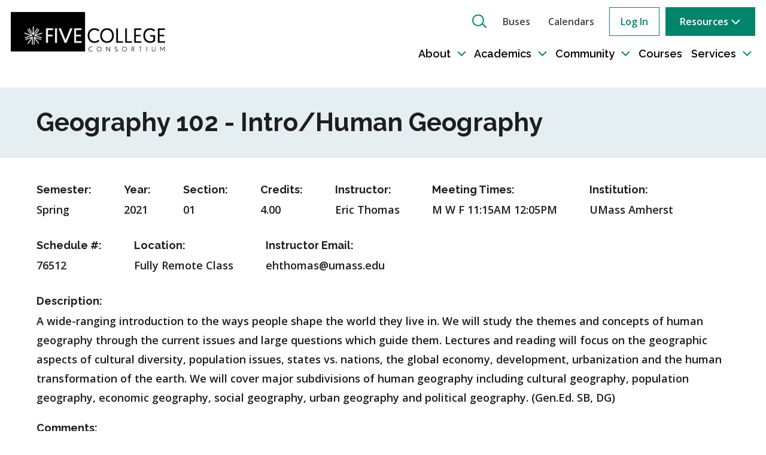

--- FILE ---
content_type: text/html; charset=UTF-8
request_url: https://www.fivecolleges.edu/courses/UM/2021/SPRING/GEOGRAPH/102/01
body_size: 39463
content:
<!DOCTYPE html>
<html lang="en" dir="ltr" prefix="content: http://purl.org/rss/1.0/modules/content/  dc: http://purl.org/dc/terms/  foaf: http://xmlns.com/foaf/0.1/  og: http://ogp.me/ns#  rdfs: http://www.w3.org/2000/01/rdf-schema#  schema: http://schema.org/  sioc: http://rdfs.org/sioc/ns#  sioct: http://rdfs.org/sioc/types#  skos: http://www.w3.org/2004/02/skos/core#  xsd: http://www.w3.org/2001/XMLSchema# " class="no-js">
  <head>
    <meta charset="utf-8" />
<noscript><style>form.antibot * :not(.antibot-message) { display: none !important; }</style>
</noscript><script async src="https://www.googletagmanager.com/gtag/js?id=G-1S52B2CCYY"></script>
<script>window.dataLayer = window.dataLayer || [];function gtag(){dataLayer.push(arguments)};gtag("js", new Date());gtag("set", "developer_id.dMDhkMT", true);gtag("config", "G-1S52B2CCYY", {"groups":"default","page_placeholder":"PLACEHOLDER_page_location"});gtag("config", "UA-29034285-1", {"groups":"default","anonymize_ip":true,"page_placeholder":"PLACEHOLDER_page_path"});</script>
<link rel="canonical" href="https://www.fivecolleges.edu/courses/UM/2021/SPRING/GEOGRAPH/102/01" />
<meta name="Generator" content="Drupal 10 (https://www.drupal.org)" />
<meta name="MobileOptimized" content="width" />
<meta name="HandheldFriendly" content="true" />
<meta name="viewport" content="width=device-width, initial-scale=1.0" />
<link rel="icon" href="/themes/custom/fci/favicon.ico" type="image/vnd.microsoft.icon" />

    <title>Intro/Human Geography | FCI</title>
    <link rel="stylesheet" media="all" href="/sites/default/files/css/css_QWwzGz4okrjSjqYKDGKZqoYyQNvXCjyKKV3CxBswsDg.css?delta=0&amp;language=en&amp;theme=fci&amp;include=eJwtykEKwCAMBMAPSfMkiXWV0FTFpGB_Xw89DkyCO2bEGt2QYxHdNKpomKwBy1XaRXk-g_X4GcopVLWnPew1x02JDR-TBR3r" />
<link rel="stylesheet" media="all" href="/sites/default/files/css/css_9Kl-tUCUv12VK1DEGVI66Zhz2rQbtNBUxw6sQ5A9e1E.css?delta=1&amp;language=en&amp;theme=fci&amp;include=eJwtykEKwCAMBMAPSfMkiXWV0FTFpGB_Xw89DkyCO2bEGt2QYxHdNKpomKwBy1XaRXk-g_X4GcopVLWnPew1x02JDR-TBR3r" />

    
  </head>
  <body class="path-courses">
        <a href="#main-content" class="visually-hidden focusable skip-link">
      Skip to main content
    </a>
    
      <div class="dialog-off-canvas-main-canvas" data-off-canvas-main-canvas>
    <div class="layout-container">

  <div class="header__wrapper js-header">
    <header class="header" role="banner">
      <div class="header-mobile-wrapper">
        <div class="header-site-branding">
          <a href="/" title="Five College Consortium" rel="home" class="site-branding" aria-label="Five College Consortium Home Page">
            <img src="/themes/custom/fci/logo.png" alt="Five College Consortium">
          </a>
        </div>
        <div class="header-menu-toggle">
          <button class="menu-toggle" aria-controls="block-thinkbean-2021-mainnavigation" aria-expanded="false">
            <span class="screen-reader-text">Toggle navigation</span>
            <span></span>
          </button>
        </div>
      </div>
      <div class="header-menu-wrapper">
        <div class="header-menu-1">
          <div class="header-search-toggle">
            <button class="header-search-btn" aria-controls="header-search" aria-expanded="false" role="button">
              <span class="screen-reader-text">Show Search</span>
            </button>
          </div>
          <div class="header-search">
            <div class="header-search-wrapper">
              <form class="views-exposed-form bef-exposed-form" data-drupal-selector="views-exposed-form-site-search-page-1" action="/search" method="get" id="views-exposed-form-site-search-page-1" accept-charset="UTF-8">
  <div class="js-form-item form-item js-form-type-textfield form-item-search-api-fulltext js-form-item-search-api-fulltext">
      <label for="edit-search-api-fulltext">Enter your keywords</label>
        <input data-drupal-selector="edit-search-api-fulltext" type="text" id="edit-search-api-fulltext" name="search_api_fulltext" value="" size="30" maxlength="128" placeholder="Enter search words here..." class="form-text" />

        </div>
<div data-drupal-selector="edit-actions" class="form-actions js-form-wrapper form-wrapper" id="edit-actions"><input data-drupal-selector="edit-submit-site-search" type="submit" id="edit-submit-site-search" value="Search" class="button js-form-submit form-submit" />
</div>


</form>

              <button class="header-search-btn" aria-controls="header-search" aria-expanded="false" role="button">
                <span class="screen-reader-text">Hide Search</span>
              </button>
            </div>
          </div>
          <div class="menu-secondary">
            
          <ul  class="menu menu--level-1">
            
                          
        
        
        <li class="menu__item menu__item--link menu__item--level-1">
                    
                      <a href="/bus" class="menu__link menu__link--link menu__link--level-1" data-drupal-link-system-path="node/690681">Buses</a>

            
                  </li>
      
                          
        
        
        <li class="menu__item menu__item--link menu__item--level-1">
                    
                      <a href="/academics/academic-calendars" class="menu__link menu__link--link menu__link--level-1">Calendars</a>

            
                  </li>
          </ul>
  


          </div>
          <div class="menu-user">
            
          <ul  class="menu menu--level-1">
            
                          
        
        
        <li class="menu__item menu__item--link menu__item--level-1">
                    
                      <a href="/saml_login" class="menu__link menu__link--link menu__link--level-1" data-drupal-link-system-path="saml_login">Log In</a>

            
                  </li>
          </ul>
  


          </div>
          <div class="menu-resources">
            
          <ul  class="menu resources__menu resources__menu--level-1">
            
                          
        
        
        <li class="resources__menu-item resources__menu-item--button resources__menu-item--level-1 resources__menu-item--has-children">
                              
                      <button class="menu-resources-btn resources__menu-link resources__menu-link--button resources__menu-link--level-1 resources__menu-link--has-children" aria-controls="resources-submenu-1" aria-expanded="false" type="button"><span class="resources__menu-link-inner">Resources</span></button>

                                  <ul  class="menu resources__menu resources__menu--level-2" id="resources-submenu-1">
            
                          
        
        
        <li class="resources__menu-item resources__menu-item--link resources__menu-item--level-2">
                              
                      <a href="/about/student-opportunties" class="resources__menu-link resources__menu-link--link resources__menu-link--level-2"><span class="resources__menu-link-inner">For Students</span></a>

            
                  </li>
      
                          
        
        
        <li class="resources__menu-item resources__menu-item--link resources__menu-item--level-2">
                              
                      <a href="/about/fci-staff" title="Resources for employees of Five Colleges, Incorporated" class="resources__menu-link resources__menu-link--link resources__menu-link--level-2"><span class="resources__menu-link-inner">For FCI Staff</span></a>

            
                  </li>
      
                          
        
        
        <li class="resources__menu-item resources__menu-item--link resources__menu-item--level-2">
                              
                      <a href="/resources-for-all" title="Resources and forms for employees, students, faculty, and others" class="resources__menu-link resources__menu-link--link resources__menu-link--level-2"><span class="resources__menu-link-inner">Forms</span></a>

            
                  </li>
          </ul>
  
                  </li>
          </ul>
  


          </div>
        </div>
        <div class="header-menu-2">
          <div class="menu-secondary menu-secondary--mobile">
            
          <ul  class="menu menu--level-1">
            
                          
        
        
        <li class="menu__item menu__item--link menu__item--level-1">
                    
                      <a href="/bus" class="menu__link menu__link--link menu__link--level-1" data-drupal-link-system-path="node/690681">Buses</a>

            
                  </li>
      
                          
        
        
        <li class="menu__item menu__item--link menu__item--level-1">
                    
                      <a href="/academics/academic-calendars" class="menu__link menu__link--link menu__link--level-1">Calendars</a>

            
                  </li>
          </ul>
  


          </div>
          <div class="menu-main">
            
          <ul  class="menu primary-nav__menu primary-nav__menu--level-1">
            
                          
        
        
        <li class="primary-nav__menu-item primary-nav__menu-item--link primary-nav__menu-item--level-1 primary-nav__menu-item--has-children">
                              
                      <a href="/about-five-college-consortium" class="primary-nav__menu-link primary-nav__menu-link--link primary-nav__menu-link--level-1 primary-nav__menu-link--has-children" aria-controls="about-submenu-1" aria-expanded="false" aria-haspopup="true" data-drupal-link-system-path="node/691912"><span class="primary-nav__menu-link-inner">About</span></a>
                          <button class="primary-nav__button-toggle" aria-controls="about-submenu-1" aria-expanded="false">
                <span class="visually-hidden">Toggle sub-navigation</span>
                <span class="icon--menu-toggle"></span>
              </button>
                            <div class="menu primary-nav__menu primary-nav__menu--level-2" id="about-submenu-1">
                
  
  <div class="menu_link_content menu-link-contentmain view-mode-default menu-dropdown menu-dropdown-0 menu-type-default">
              <div class="menu-dropdown__content">
                  <h3 class="menu-dropdown__title">About the Five College Consortium</h3>
                
  <ul class="menu menu-level-1">
                  
        <li class="menu-item menu-item--collapsed">
          <a href="/about/campus-admissions" data-drupal-link-system-path="node/287537">Campus Admissions</a>
                                  

                  </li>
                      
        <li class="menu-item menu-item--collapsed">
          <a href="/about/employment" data-drupal-link-system-path="node/286548">Employment</a>
                                  

                  </li>
                      
        <li class="menu-item">
          <a href="/about/faqs" data-drupal-link-system-path="node/286542">FAQs</a>
                                  

                  </li>
                      
        <li class="menu-item">
          <a href="/about/five-college-staff-contacts" data-drupal-link-system-path="node/286550">FCI Staff Contacts</a>
                                  

                  </li>
                      
        <li class="menu-item">
          <a href="/about/governance" data-drupal-link-system-path="node/286551">Governance</a>
                                  

                  </li>
                      
        <li class="menu-item menu-item--collapsed">
          <a href="/about/libraries" data-drupal-link-system-path="node/286552">Libraries</a>
                                  

                  </li>
                      
        <li class="menu-item menu-item--collapsed">
          <a href="/about/news-events" data-drupal-link-system-path="node/286553">News &amp; Events</a>
                                  

                  </li>
                      
        <li class="menu-item">
          <a href="/about/racial-justice-equitydei-programs" data-drupal-link-system-path="node/286554">Racial Justice &amp; Equity/DEI Programs</a>
                                  

                  </li>
                      
        <li class="menu-item menu-item--collapsed">
          <a href="/about/risk-management" data-drupal-link-system-path="node/286555">Risk Management</a>
                                  

                  </li>
                      
        <li class="menu-item menu-item--collapsed">
          <a href="/about/student-opportunities" data-drupal-link-system-path="node/691915">Student Opportunities</a>
                                  

                  </li>
                      
        <li class="menu-item">
          <a href="/about/committees" data-drupal-link-system-path="node/709469">Five College Committees</a>
                                  

                  </li>
                      
        <li class="menu-item">
          <a href="/about/meeting-spaces-campuses" data-drupal-link-system-path="node/725645">Meeting Spaces on the Campuses</a>
                                  

                  </li>
                      
        <li class="menu-item">
          <a href="/about/visit" data-drupal-link-system-path="node/709152">Visiting and Meeting</a>
                                  

                  </li>
          </ul>



      </div>
              <div class="menu-dropdown__image">
            <img loading="lazy" src="/sites/default/files/styles/275_156_focal_point/public/2022-01/97%20Spring%20outside%20photo%20tulips%202010.jpg?h=ba7cf27d&amp;itok=pkGjz0RH" width="275" height="156" alt="Five College headquarters building " typeof="foaf:Image" />



        </div>
            </div>



              </div>
                              </li>
      
                          
        
        
        <li class="primary-nav__menu-item primary-nav__menu-item--link primary-nav__menu-item--level-1 primary-nav__menu-item--has-children">
                              
                      <a href="/academics" class="primary-nav__menu-link primary-nav__menu-link--link primary-nav__menu-link--level-1 primary-nav__menu-link--has-children" aria-controls="academics-submenu-2" aria-expanded="false" aria-haspopup="true" data-drupal-link-system-path="node/286543"><span class="primary-nav__menu-link-inner">Academics</span></a>
                          <button class="primary-nav__button-toggle" aria-controls="academics-submenu-2" aria-expanded="false">
                <span class="visually-hidden">Toggle sub-navigation</span>
                <span class="icon--menu-toggle"></span>
              </button>
                            <div class="menu primary-nav__menu primary-nav__menu--level-2" id="academics-submenu-2">
                
  
  <div class="menu_link_content menu-link-contentmain view-mode-default menu-dropdown menu-dropdown-0 menu-type-default">
              <div class="menu-dropdown__content">
                  <h3 class="menu-dropdown__title">Academics</h3>
                
  <ul class="menu menu-level-1">
                  
        <li class="menu-item">
          <a href="/academics/associates-program" data-drupal-link-system-path="node/723453">Associates Program</a>
                                  

                  </li>
                      
        <li class="menu-item">
          <a href="/academics/cisa" data-drupal-link-system-path="node/690741">CISA Seminar</a>
                                  

                  </li>
                      
        <li class="menu-item">
          <a href="/academics/celebrating-student-work" data-drupal-link-system-path="node/710312">Celebrating Student Work</a>
                                  

                  </li>
                      
        <li class="menu-item">
          <a href="/academics/cross-registration" data-drupal-link-system-path="node/737734">Cross Registration Guidelines</a>
                                  

                  </li>
                      
        <li class="menu-item">
          <a href="/academics/faculty-exchange" data-drupal-link-system-path="node/690752">Faculty Exchange</a>
                                  

                  </li>
                      
        <li class="menu-item">
          <a href="/academics/faculty-seminars" data-drupal-link-system-path="node/690740">Faculty Seminars</a>
                                  

                  </li>
                      
        <li class="menu-item">
          <a href="/academics/funding-opportunities" data-drupal-link-system-path="node/690720">Funding Opportunities</a>
                                  

                  </li>
                      
        <li class="menu-item">
          <a href="/academics/hawley-bog-and-field-reserves" data-drupal-link-system-path="node/690717">Hawley Bog and Field Reserves</a>
                                  

                  </li>
                      
        <li class="menu-item">
          <a href="/academics/joint-faculty-appointments" data-drupal-link-system-path="node/720680">Joint Faculty Appointments</a>
                                  

                  </li>
                      
        <li class="menu-item menu-item--collapsed">
          <a href="/languages" data-drupal-link-system-path="node/661990">Languages</a>
                                  

                  </li>
                      
        <li class="menu-item menu-item--collapsed">
          <a href="/academics/mellon-faculty-development-programs" data-drupal-link-system-path="node/738252">Mellon Faculty Leadership Development Programs</a>
                                  

                  </li>
                      
        <li class="menu-item menu-item--collapsed">
          <a href="/academics/womens-studies-research-center" data-drupal-link-system-path="node/690721">Women&#039;s Studies Research Center</a>
                                  

                  </li>
          </ul>



      </div>
              <div class="menu-dropdown__image">
            <img loading="lazy" src="/sites/default/files/styles/275_156_focal_point/public/2021-08/art-class_0.png?h=6520d4da&amp;itok=FUxXek6Y" width="275" height="156" alt="art class" typeof="foaf:Image" />



        </div>
            </div>



              </div>
                              </li>
      
                          
        
        
        <li class="primary-nav__menu-item primary-nav__menu-item--link primary-nav__menu-item--level-1 primary-nav__menu-item--has-children">
                              
                      <a href="/community" class="primary-nav__menu-link primary-nav__menu-link--link primary-nav__menu-link--level-1 primary-nav__menu-link--has-children" aria-controls="community-submenu-3" aria-expanded="false" aria-haspopup="true" data-drupal-link-system-path="node/691914"><span class="primary-nav__menu-link-inner">Community</span></a>
                          <button class="primary-nav__button-toggle" aria-controls="community-submenu-3" aria-expanded="false">
                <span class="visually-hidden">Toggle sub-navigation</span>
                <span class="icon--menu-toggle"></span>
              </button>
                            <div class="menu primary-nav__menu primary-nav__menu--level-2" id="community-submenu-3">
                
  
  <div class="menu_link_content menu-link-contentmain view-mode-default menu-dropdown menu-dropdown-0 menu-type-default">
              <div class="menu-dropdown__content">
                  <h3 class="menu-dropdown__title">Community</h3>
                
  <ul class="menu menu-level-1">
                  
        <li class="menu-item">
          <a href="/americareads" data-drupal-link-system-path="node/708953">America Reads/Counts</a>
                                  

                  </li>
                      
        <li class="menu-item menu-item--collapsed">
          <a href="/bus" data-drupal-link-system-path="node/690681">Buses</a>
                                  

                  </li>
                      
        <li class="menu-item menu-item--collapsed">
          <a href="/fcceas" data-drupal-link-system-path="node/688459">Center for East Asian Studies</a>
                                  

                  </li>
                      
        <li class="menu-item">
          <a href="/community/holyoke-bound" data-drupal-link-system-path="node/709666">Holyoke Bound</a>
                                  

                  </li>
                      
        <li class="menu-item">
          <a href="/community/land-acknowledgements" data-drupal-link-system-path="node/736947">Land Acknowledgements</a>
                                  

                  </li>
                      
        <li class="menu-item menu-item--collapsed">
          <a href="https://www.fivecolleges.edu/museums10-summit">Museums10</a>
                                  

                  </li>
                      
        <li class="menu-item">
          <a href="/community/new-england-arabic-teachers-council" data-drupal-link-system-path="node/710480">New England Arabic Teachers’ Council</a>
                                  

                  </li>
                      
        <li class="menu-item">
          <a href="/community/partnership-programs" data-drupal-link-system-path="node/688453">Partnership Programs</a>
                                  

                  </li>
                      
        <li class="menu-item">
          <a href="/spouse-partner-program" data-drupal-link-system-path="node/708474">Plus One Network</a>
                                  

                  </li>
                      
        <li class="menu-item">
          <a href="/community/springfield-bound" data-drupal-link-system-path="node/709667">Springfield Bound</a>
                                  

                  </li>
          </ul>



      </div>
            </div>



              </div>
                              </li>
      
                          
        
        
        <li class="primary-nav__menu-item primary-nav__menu-item--link primary-nav__menu-item--level-1">
                              
                      <a href="/courses" class="primary-nav__menu-link primary-nav__menu-link--link primary-nav__menu-link--level-1" data-drupal-link-system-path="node/286544"><span class="primary-nav__menu-link-inner">Courses</span></a>
                              </li>
      
                          
        
        
        <li class="primary-nav__menu-item primary-nav__menu-item--link primary-nav__menu-item--level-1 primary-nav__menu-item--has-children">
                              
                      <a href="/services" class="primary-nav__menu-link primary-nav__menu-link--link primary-nav__menu-link--level-1 primary-nav__menu-link--has-children" aria-controls="services-submenu-5" aria-expanded="false" aria-haspopup="true" data-drupal-link-system-path="node/764795"><span class="primary-nav__menu-link-inner">Services</span></a>
                          <button class="primary-nav__button-toggle" aria-controls="services-submenu-5" aria-expanded="false">
                <span class="visually-hidden">Toggle sub-navigation</span>
                <span class="icon--menu-toggle"></span>
              </button>
                            <div class="menu primary-nav__menu primary-nav__menu--level-2" id="services-submenu-5">
                
  
  <div class="menu_link_content menu-link-contentmain view-mode-default menu-dropdown menu-dropdown-0 menu-type-default">
              <div class="menu-dropdown__content">
                
  <ul class="menu menu-level-1">
                  
        <li class="menu-item">
          <a href="/services/fcn" data-drupal-link-system-path="node/776405">FCN</a>
                                  

                  </li>
          </ul>



      </div>
            </div>



              </div>
                              </li>
          </ul>
  


          </div>
        </div>
      </div>
    </header>
  </div>

  

  

  <main role="main" class="main">
    <a id="main-content" tabindex="-1"></a>
    
    <div class="layout-content">
        <div class="region region--content">
    <div data-drupal-messages-fallback class="hidden"></div>
<div id="block-mainpagecontent" class="block block-system block-system-main-block">
  
    
      <div class="block__content">
      
<article data-history-node-id="270075" about="/courses/UM/2021/SPRING/GEOGRAPH/102/01">

  <div class="course-detail__hero">
          <h1 class="course-detail__title">Geography 102 - Intro/Human Geography</h1>
      </div>

  <div class="course-detail__content">

    
    <div class="course-detail__header">

              <div class="course-detail__header-column">
          <label class="course-detail__label">Semester:</label>
          <div class="course-detail__field">Spring</div>
        </div>
                    <div class="course-detail__header-column">
          <label class="course-detail__label">Year:</label>
          <div class="course-detail__field">2021</div>
        </div>
                  <div class="course-detail__header-column">
        <label class="course-detail__label">Section:</label>
        <div class="course-detail__field">01</div>
      </div>
                  <div class="course-detail__header-column">
        <label class="course-detail__label">Credits:</label>
        <div class="course-detail__field">4.00</div>
      </div>
                  <div class="course-detail__header-column">
        <label class="course-detail__label">Instructor:</label>
        <div class="course-detail__field">Eric Thomas</div>
      </div>
                  <div class="course-detail__header-column">
        <label class="course-detail__label">Meeting Times:</label>
        <div class="course-detail__field">M W F 11:15AM 12:05PM</div>
      </div>
                  <div class="course-detail__header-column">
        <label class="course-detail__label">Institution:</label>
        <div class="course-detail__field">UMass Amherst</div>
      </div>
                  <div class="course-detail__header-column">
        <label class="course-detail__label">Schedule #:</label>
        <div class="course-detail__field">76512</div>
      </div>
                  <div class="course-detail__header-column">
        <label class="course-detail__label">Location:</label>
        <div class="course-detail__field">Fully Remote Class</div>
      </div>
                  <div class="course-detail__header-column">
        <label class="course-detail__label">Instructor Email:</label>
        <div class="course-detail__field">  <div class="field_course_instructor_email">
          <div class="field_course_instructor_email-item">ehthomas@umass.edu</div>
      </div>

</div>
      </div>
                </div>
          <div class="course-detail__label_block">
        <label class="course-detail__label">Description:</label>
        <div class="course-detail__field">A wide-ranging introduction to the ways people shape the world they live in.  We will study the themes and concepts of human geography through the current issues and large questions which guide them.  Lectures and reading will focus on the geographic aspects of cultural diversity, population issues, states vs. nations, the global economy, development, urbanization and the human transformation of the earth.  We will cover major subdivisions of human geography including cultural geography, population geography, economic geography, social geography, urban geography and political geography.  (Gen.Ed. SB, DG)</div>
      </div>
            <div class="course-detail__label_block">
      <label class="course-detail__label">Comments:</label>
      <div class="course-detail__field">Open to undergraduate students.</div>
    </div>
                  <div class="course-detail__field course-detail__label_block">
        <label class="course-detail__label">Linked Course</label>
        <div class="course-detail__field">Multiple required components--lab and/or discussion section. To register, submit requests for all components simultaneously.</div>
      </div>
                  <div class="course-detail__instructor-permission">
        <label class="course-detail__label">Instructor Permission:</label>
        <div class="course-detail__field">Permission is required for interchange registration during the add/drop period only.</div>
      </div>
              <div class="course-detail__field">
        <a href="https://spire.umass.edu">Link to Campus Courses</a>
      </div>
                
    
    <div class="course-detail__field"><a href="/courses">Back to the Five College Course Schedule</a></div>

  </div>

</article>

    </div>
  </div>

  </div>

    </div>
    
    
    
  </main>

  <footer class="footer" role="contentinfo">
    <div class="footer-top clearfix">
      <div class="footer-top__container">
        <div class="footer-top__first">
            <div class="region region--footer-first">
    <div id="block-footeraddress" class="footer-blocks footer-blocks--address block block-block-content block-block-content4fe748e4-f61d-4232-ad09-1d339fd7bd0f">
  
    
      <div class="block__content">
      
            <div class="body"><p><img alt data-entity-type data-entity-uuid src="/themes/custom/fci/images/optimized/logo-wht.png" width="508"></p>

<p>Five Colleges®, Incorporated<br>
97 Spring Street, Amherst, MA 01002<br>
(413) 542-4000</p>
</div>
      
    </div>
  </div>
<nav role="navigation" aria-labelledby="block-social-menu" id="block-social" class="footer-blocks block block-menu navigation menu--social">
            
  <h2 class="visually-hidden block__title" id="block-social-menu">Social</h2>
  
        
          <ul  class="menu menu--level-1">
            
                          
        
        
        <li class="menu__item menu__item--link menu__item--level-1">
                    
                      <a href="https://www.facebook.com/fivecolleges" target="_blank" class="menu__item--facebook menu__link menu__link--link menu__link--level-1  menu__item--facebook">Facebook</a>

            
                  </li>
      
                          
        
        
        <li class="menu__item menu__item--link menu__item--level-1">
                    
                      <a href="https://twitter.com/5Colleges" target="_blank" class="menu__item--twitter menu__link menu__link--link menu__link--level-1  menu__item--twitter">Twitter</a>

            
                  </li>
      
                          
        
        
        <li class="menu__item menu__item--link menu__item--level-1">
                    
                      <a href="http://www.youtube.com/user/fivecolleges" target="_blank" class="menu__item--youtube menu__link menu__link--link menu__link--level-1  menu__item--youtube">YouTube</a>

            
                  </li>
      
                          
        
        
        <li class="menu__item menu__item--link menu__item--level-1">
                    
                      <a href="https://fivecolleges.smugmug.com/" target="_blank" class="menu__item--smugmug menu__link menu__link--link menu__link--level-1  menu__item--smugmug">SmugMug</a>

            
                  </li>
          </ul>
  


  </nav>

  </div>

        </div>
        <div class="footer-top__second">
            <div class="region region--footer-second">
    <nav role="navigation" aria-labelledby="block-quicklinks-menu" id="block-quicklinks" class="footer-blocks footer-blocks--quick-links block block-menu navigation menu--menu-quick-links">
      
  <h2 class="block__title" id="block-quicklinks-menu">Quick Links</h2>
  
        
          <ul  class="menu menu--level-1">
            
                          
        
        
        <li class="menu__item menu__item--link menu__item--level-1">
                    
                      <a href="/about-five-college-consortium" class="menu__link menu__link--link menu__link--level-1" data-drupal-link-system-path="node/691912">About the Consortium</a>

            
                  </li>
      
                          
        
        
        <li class="menu__item menu__item--link menu__item--level-1">
                    
                      <a href="/about/employment" class="menu__link menu__link--link menu__link--level-1" data-drupal-link-system-path="node/286548">Employment</a>

            
                  </li>
      
                          
        
        
        <li class="menu__item menu__item--link menu__item--level-1">
                    
                      <a href="https://www.fivecolleges.edu/about/governance" class="menu__link menu__link--link menu__link--level-1">Governance</a>

            
                  </li>
          </ul>
  


  </nav>

  </div>

        </div>
        <div class="footer-top__third">
            <div class="region region--footer-third">
    <nav role="navigation" aria-labelledby="block-memberinstitutions-menu" id="block-memberinstitutions" class="footer-blocks footer-blocks--institutions block block-menu navigation menu--member-institutions">
      
  <h2 class="block__title" id="block-memberinstitutions-menu">Member Institutions</h2>
  
        
          <ul  class="menu menu--level-1">
            
                          
        
        
        <li class="menu__item menu__item--link menu__item--level-1">
                    
                      <a href="https://www.amherst.edu/" target="_blank" class="menu__link menu__link--link menu__link--level-1">Amherst College</a>

            
                  </li>
      
                          
        
        
        <li class="menu__item menu__item--link menu__item--level-1">
                    
                      <a href="https://www.hampshire.edu/" class="menu__link menu__link--link menu__link--level-1">Hampshire College</a>

            
                  </li>
      
                          
        
        
        <li class="menu__item menu__item--link menu__item--level-1">
                    
                      <a href="https://www.mtholyoke.edu/" class="menu__link menu__link--link menu__link--level-1">Mount Holyoke College</a>

            
                  </li>
      
                          
        
        
        <li class="menu__item menu__item--link menu__item--level-1">
                    
                      <a href="https://www.smith.edu/" class="menu__link menu__link--link menu__link--level-1">Smith College</a>

            
                  </li>
      
                          
        
        
        <li class="menu__item menu__item--link menu__item--level-1">
                    
                      <a href="https://www.umass.edu/" class="menu__link menu__link--link menu__link--level-1">UMass Amherst</a>

            
                  </li>
      
                          
        
        
        <li class="menu__item menu__item--link menu__item--level-1">
                    
                      <a href="/saml_login" class="login-btn menu__link menu__link--link menu__link--level-1" data-drupal-link-system-path="saml_login">Login</a>

            
                  </li>
          </ul>
  


  </nav>

  </div>

        </div>
      </div>
    </div>
    <div class="footer-bottom clearfix">
      <div class="footer-bottom__container">
        <div class="footer-bottom__first">
            <div class="region region--bottom-first">
    <div id="block-nondiscriminationpolicy" class="footer-blocks footer-blocks--policy block block-block-content block-block-contentc8943264-ec2a-40e8-aa51-05aaa18e05b8">
  
      <h2 class="block__title">Non-Discrimination Policy</h2>
    
      <div class="block__content">
      
            <div class="body"><p>Five Colleges, Incorporated (FCI) is committed to providing equal access and opportunity in employment and education to all employees and students. In compliance with state and federal law, FCI does not discriminate on the basis of race, ethnicity, color, genetic information, sex, national or ethnic origin, religion, age, physical or mental disability, marital status, sexual orientation, pregnancy, gender identity or expression, ancestry, veteran or military status, or any other legally protected status under federal, state or local law.</p>

<p>A member of the Association for Collaborative Leadership.</p>
</div>
      
    </div>
  </div>

  </div>

        </div>
        <div class="footer-bottom__second">
            <div class="region region--bottom-second">
    <div id="block-copyright" class="footer-blocks footer-blocks--copyright block block-block-content block-block-content9bc9f4da-5ee4-4073-9f1a-280dff86e678">
  
    
      <div class="block__content">
      
            <div class="body"><p>©2021 Five Colleges®, Incorporated</p>
</div>
      
    </div>
  </div>

  </div>

        </div>
      </div>
    </div>
  </footer>

  <div class="back-to-top">
    <button class="back-to-top-btn">Top</button>
  </div>

</div>
  </div>

    
    <script type="application/json" data-drupal-selector="drupal-settings-json">{"path":{"baseUrl":"\/","pathPrefix":"","currentPath":"courses\/UM\/2021\/SPRING\/GEOGRAPH\/102\/01","currentPathIsAdmin":false,"isFront":false,"currentLanguage":"en"},"pluralDelimiter":"\u0003","suppressDeprecationErrors":true,"google_analytics":{"account":"G-1S52B2CCYY","trackOutbound":true,"trackMailto":true,"trackTel":true,"trackDownload":true,"trackDownloadExtensions":"7z|aac|arc|arj|asf|asx|avi|bin|csv|doc(x|m)?|dot(x|m)?|exe|flv|gif|gz|gzip|hqx|jar|jpe?g|js|mp(2|3|4|e?g)|mov(ie)?|msi|msp|pdf|phps|png|ppt(x|m)?|pot(x|m)?|pps(x|m)?|ppam|sld(x|m)?|thmx|qtm?|ra(m|r)?|sea|sit|tar|tgz|torrent|txt|wav|wma|wmv|wpd|xls(x|m|b)?|xlt(x|m)|xlam|xml|z|zip"},"tablesorter":{"zebra":1,"odd":"odd","even":"even"},"data":{"extlink":{"extTarget":true,"extTargetAppendNewWindowDisplay":true,"extTargetAppendNewWindowLabel":"(opens in a new window)","extTargetNoOverride":false,"extNofollow":false,"extTitleNoOverride":false,"extNoreferrer":true,"extFollowNoOverride":false,"extClass":"ext","extLabel":"(link is external)","extImgClass":false,"extSubdomains":true,"extExclude":"","extInclude":"","extCssExclude":"","extCssInclude":"","extCssExplicit":"","extAlert":false,"extAlertText":"This link will take you to an external web site. We are not responsible for their content.","extHideIcons":false,"mailtoClass":"0","telClass":"","mailtoLabel":"(link sends email)","telLabel":"(link is a phone number)","extUseFontAwesome":false,"extIconPlacement":"append","extPreventOrphan":false,"extFaLinkClasses":"fa fa-external-link","extFaMailtoClasses":"fa fa-envelope-o","extAdditionalLinkClasses":"","extAdditionalMailtoClasses":"","extAdditionalTelClasses":"","extFaTelClasses":"fa fa-phone","allowedDomains":[],"extExcludeNoreferrer":""}},"ajaxTrustedUrl":{"\/search":true},"user":{"uid":0,"permissionsHash":"50d3ba6ea92d7636fa2468630bc0caec51f245872fbaa55c799df95c43caab6c"}}</script>
<script src="/sites/default/files/js/js_NxO0k4EyJ3DIc7H9BpySzr-PFIJjtxCaqD03bumrTV8.js?scope=footer&amp;delta=0&amp;language=en&amp;theme=fci&amp;include=eJxdjUsKwzAMRC9k4iMZOZ4YUcUKsgppTh8VuijZzRvmU-EOKzgPnWhlYwmcuWPASBJOFx6v3Ox9kCw_TNvKuYvWSHzlrg02-LLUVbug0CD5OK8x9DCSUxVMtbiJnjtj-bNu7dg4ww"></script>

  </body>
</html>


--- FILE ---
content_type: text/css
request_url: https://www.fivecolleges.edu/sites/default/files/css/css_9Kl-tUCUv12VK1DEGVI66Zhz2rQbtNBUxw6sQ5A9e1E.css?delta=1&language=en&theme=fci&include=eJwtykEKwCAMBMAPSfMkiXWV0FTFpGB_Xw89DkyCO2bEGt2QYxHdNKpomKwBy1XaRXk-g_X4GcopVLWnPew1x02JDR-TBR3r
body_size: 13944
content:
@import"//fonts.googleapis.com/css2?family=Open+Sans:ital,wght@0,400;0,600;0,700;1,400;1,600;1,700&family=Raleway:ital,wght@0,400;0,600;0,700;1,400;1,600;1,700&display=swap";
/* @license GPL-2.0-or-later https://www.drupal.org/licensing/faq */
html{font-family:sans-serif;-ms-text-size-adjust:100%;-webkit-text-size-adjust:100%}body{margin:0}article,aside,details,figcaption,figure,footer,header,hgroup,main,menu,nav,section,summary{display:block}audio,canvas,progress,video{display:inline-block;vertical-align:baseline}audio:not([controls]){display:none;height:0}[hidden],template{display:none}a{background-color:rgba(0,0,0,0)}a:active,a:hover{outline:0}abbr[title]{border-bottom:1px dotted}b,strong{font-weight:bold}dfn{font-style:italic}h1{font-size:2em;margin:.67em 0}mark{background:#ff0;color:#000}small{font-size:80%}sub,sup{font-size:75%;line-height:0;position:relative;vertical-align:baseline}sup{top:-0.5em}sub{bottom:-0.25em}img{border:0}svg:not(:root){overflow:hidden}figure{margin:1em 40px}hr{box-sizing:content-box;height:0}pre{overflow:auto}code,kbd,pre,samp{font-family:monospace,monospace;font-size:1em}button,input,optgroup,select,textarea{color:inherit;font:inherit;margin:0}button{overflow:visible}button,select{text-transform:none}button,html input[type=button],input[type=reset],input[type=submit]{-webkit-appearance:button;cursor:pointer}button[disabled],html input[disabled]{cursor:default}button::-moz-focus-inner,input::-moz-focus-inner{border:0;padding:0}input{line-height:normal}input[type=checkbox],input[type=radio]{box-sizing:border-box;padding:0}input[type=number]::-webkit-inner-spin-button,input[type=number]::-webkit-outer-spin-button{height:auto}input[type=search]{-webkit-appearance:textfield;box-sizing:content-box}input[type=search]::-webkit-search-cancel-button,input[type=search]::-webkit-search-decoration{-webkit-appearance:none}fieldset{border:1px solid silver;margin:0 2px;padding:.35em .625em .75em}details{margin:16px 0;margin:1rem 0;padding-left:16px;padding-left:1rem}details summary{margin-left:-16px;margin-left:-1rem}legend{border:0;padding:0}textarea{overflow:auto}optgroup{font-weight:bold}table{border-collapse:collapse;border-spacing:0}td,th{padding:0}html,body{margin:0;padding:0;border:none}html{font-size:16px}@media screen and (min-width:768px){html{font-size:calc(16px + 2*(100vw - 768px)/312)}}@media screen and (min-width:1080px){html{font-size:18px}}html{scroll-behavior:smooth}@media(prefers-reduced-motion:reduce){html{scroll-behavior:auto}}body{font-family:"Open Sans",sans-serif;font-weight:600;line-height:1.8;background:#fff;color:#1e1e1e;box-sizing:border-box}body.lock-scroll{height:100%;width:100%;position:fixed}*,*::before,*::after{box-sizing:inherit}h1,h2,h3,h4,h5,h6{font-family:"Raleway",sans-serif;font-weight:700;line-height:1.1;margin-top:0;margin-bottom:16px;margin-bottom:1rem}h1 a,h1 a:link,h1 a:visited,h2 a,h2 a:link,h2 a:visited,h3 a,h3 a:link,h3 a:visited,h4 a,h4 a:link,h4 a:visited,h5 a,h5 a:link,h5 a:visited,h6 a,h6 a:link,h6 a:visited{color:#000;font-weight:inherit}h1 a:hover,h1 a:link:hover,h1 a:visited:hover,h2 a:hover,h2 a:link:hover,h2 a:visited:hover,h3 a:hover,h3 a:link:hover,h3 a:visited:hover,h4 a:hover,h4 a:link:hover,h4 a:visited:hover,h5 a:hover,h5 a:link:hover,h5 a:visited:hover,h6 a:hover,h6 a:link:hover,h6 a:visited:hover{text-decoration:underline}h1{font-size:32px}@media screen and (min-width:768px){h1{font-size:calc(32px + 16*(100vw - 768px)/312)}}@media screen and (min-width:1080px){h1{font-size:48px}}h2{font-size:32px}@media screen and (min-width:768px){h2{font-size:calc(32px + 4*(100vw - 768px)/312)}}@media screen and (min-width:1080px){h2{font-size:36px}}h3{font-size:30px}@media screen and (min-width:768px){h3{font-size:calc(30px + 2*(100vw - 768px)/312)}}@media screen and (min-width:1080px){h3{font-size:32px}}h4{font-size:21.332px;font-size:1.3333rem}h5{font-size:19.555px;font-size:1.2222rem;margin-bottom:4px;margin-bottom:.25rem}h6{font-size:16px;font-size:1rem;margin-bottom:4px;margin-bottom:.25rem}p{margin-top:0;margin-bottom:24px;margin-bottom:1.5rem}a{color:#00856c;text-decoration:none}a:focus,a:visited{color:#00856c}a:hover{text-decoration:underline;-webkit-text-decoration-skip-ink:none;text-decoration-skip-ink:none;-webkit-text-decoration-color:#467c8b;text-decoration-color:#467c8b;text-decoration-thickness:2px}ul.contextual-links a{font-weight:normal;color:#333}ul ul,ul ol,ol ol,ol ul{margin-bottom:0}hr{height:0;border:0;border-top:1px solid #000;margin:5px auto}strong,.strong{font-weight:bold}em{font-style:italic}sup{position:relative;bottom:1ex}sub{position:relative;bottom:-1ex}blockquote{font-size:1.8em;line-height:1.4;margin:50px;position:relative}blockquote::before{content:"";font-family:"Font Awesome 5 Free";font-size:1.2em;font-weight:700;position:absolute;top:-30px;left:-35px;color:#467c8b;z-index:-1}::selection{background:#c7d7dc;color:#1e1e1e;text-shadow:none}audio,canvas,img,video{vertical-align:middle}img{max-width:100%;height:auto}audio{width:100%}table{background-color:#fff}th{text-align:left}table{width:100%;max-width:100%;margin-bottom:2em}table>thead>tr>th,table>thead>tr>td,table>tbody>tr>th,table>tbody>tr>td,table>tfoot>tr>th,table>tfoot>tr>td{padding:10px;vertical-align:top;border-top:1px solid #000}table>thead>tr>th{vertical-align:bottom;border-bottom:2px solid #000}table>caption+thead>tr:first-child>th,table>caption+thead>tr:first-child>td,table>colgroup+thead>tr:first-child>th,table>colgroup+thead>tr:first-child>td,table>thead:first-child>tr:first-child>th,table>thead:first-child>tr:first-child>td{border-top:0}table>tbody+tbody{border-top:2px solid #000}table table{background-color:#fff}.table-condensed>thead>tr>th,.table-condensed>thead>tr>td,.table-condensed>tbody>tr>th,.table-condensed>tbody>tr>td,.table-condensed>tfoot>tr>th,.table-condensed>tfoot>tr>td{padding:5px}.table-bordered{border:1px solid #000}.table-bordered>thead>tr>th,.table-bordered>thead>tr>td,.table-bordered>tbody>tr>th,.table-bordered>tbody>tr>td,.table-bordered>tfoot>tr>th,.table-bordered>tfoot>tr>td{border:1px solid #000}.table-bordered>thead>tr>th,.table-bordered>thead>tr>td{border-bottom-width:2px}.table-striped>tbody>tr:nth-of-type(odd){background-color:#000}table col[class*=col-]{position:static;float:none;display:table-column}table td[class*=col-],table th[class*=col-]{position:static;float:none;display:table-cell}form,fieldset{margin-bottom:16px;margin-bottom:1rem;line-height:1.7}input[type=text],input[type=password],input[type=email],input[type=date],input[type=number],input[type=tel],input[type=url],input[type=search],textarea,select{border:1px solid #467c8b;padding:.25em;outline:none;margin:0;width:100%;background:#fff;font-family:"Raleway",sans-serif;background-color:#fff;box-sizing:border-box}input[type=date],input[type=number]{width:auto}input[type=text]:focus,input[type=password]:focus,input[type=email]:focus,textarea:focus{border:1px solid #aaa;color:#444;box-shadow:0 0 3px rgba(0,0,0,.2)}input[type=checkbox]{display:inline;margin-bottom:20px;margin-bottom:1.25rem}.select-wrapper{position:relative}.select-wrapper::after{content:"";position:absolute;background:url(/themes/custom/fci/images/optimized/angle-down.svg);background-repeat:no-repeat;top:11px;right:10px;width:18px;height:16px;z-index:2;pointer-events:none}select{width:100%;padding:5px;appearance:none;height:42px}textarea{min-height:60px}label,.label,legend .fieldset-legend{font-family:"Raleway",sans-serif;font-weight:bold;display:inline-block;line-height:1.4;margin-bottom:5px}label span,legend span{font-weight:normal;color:#444}.form-item{margin-bottom:16px;margin-bottom:1rem;position:relative}.form-item .form-required:after{content:"*";color:#f25042}.form-item .form-item--error-message{margin-bottom:25px;font-weight:normal;font-size:.7777em;color:#f25042}.form-item .form-item--error-message strong{font-weight:normal}.form-item .description{padding-top:4px;padding-top:.25rem;margin:0;font-size:.85em;line-height:1.4}.form-item .description strong{font-weight:400}.form-item a.tabledrag-handle .handle{padding:14px}.form-item .field-multiple-table{margin-bottom:0}.field--type-datetime h4{font-size:16px;margin-bottom:6px}.field--type-file summary a,.field--type-address summary a{color:#1e1e1e;text-decoration:none;font-weight:700}.field--label-inline div{display:inline}.field--label-inline .field__label{font-weight:bold}.layout-content,.layout-highlighted{max-width:1440px;margin:0 auto;position:relative}.layout-row--padding-top-10{padding-top:8.888px;padding-top:0.5555555556rem}.layout-row--padding-bottom-10{padding-bottom:8.888px;padding-bottom:0.5555555556rem}.layout-row--margin-top-10{margin-top:8.888px;margin-top:0.5555555556rem}.layout-row--margin-bottom-10{margin-bottom:8.888px;margin-bottom:0.5555555556rem}.layout-row--padding-top-20{padding-top:17.777px;padding-top:1.1111111111rem}.layout-row--padding-bottom-20{padding-bottom:17.777px;padding-bottom:1.1111111111rem}.layout-row--margin-top-20{margin-top:17.777px;margin-top:1.1111111111rem}.layout-row--margin-bottom-20{margin-bottom:17.777px;margin-bottom:1.1111111111rem}.layout-row--padding-top-30{padding-top:26.666px;padding-top:1.6666666667rem}.layout-row--padding-bottom-30{padding-bottom:26.666px;padding-bottom:1.6666666667rem}.layout-row--margin-top-30{margin-top:26.666px;margin-top:1.6666666667rem}.layout-row--margin-bottom-30{margin-bottom:26.666px;margin-bottom:1.6666666667rem}.layout-row--padding-top-40{padding-top:35.555px;padding-top:2.2222222222rem}.layout-row--padding-bottom-40{padding-bottom:35.555px;padding-bottom:2.2222222222rem}.layout-row--margin-top-40{margin-top:35.555px;margin-top:2.2222222222rem}.layout-row--margin-bottom-40{margin-bottom:35.555px;margin-bottom:2.2222222222rem}.layout-row--padding-top-60{padding-top:53.333px;padding-top:3.3333333333rem}.layout-row--padding-bottom-60{padding-bottom:53.333px;padding-bottom:3.3333333333rem}.layout-row--margin-top-60{margin-top:53.333px;margin-top:3.3333333333rem}.layout-row--margin-bottom-60{margin-bottom:53.333px;margin-bottom:3.3333333333rem}.layout-row--padding-top-80{padding-top:71.111px;padding-top:4.4444444444rem}.layout-row--padding-bottom-80{padding-bottom:71.111px;padding-bottom:4.4444444444rem}.layout-row--margin-top-80{margin-top:71.111px;margin-top:4.4444444444rem}.layout-row--margin-bottom-80{margin-bottom:71.111px;margin-bottom:4.4444444444rem}.layout-row--padding-top-100{padding-top:88.888px;padding-top:5.5555555556rem}.layout-row--padding-bottom-100{padding-bottom:88.888px;padding-bottom:5.5555555556rem}.layout-row--margin-top-100{margin-top:88.888px;margin-top:5.5555555556rem}.layout-row--margin-bottom-100{margin-bottom:88.888px;margin-bottom:5.5555555556rem}.layout-row--padding-top-120{padding-top:106.666px;padding-top:6.6666666667rem}.layout-row--padding-bottom-120{padding-bottom:106.666px;padding-bottom:6.6666666667rem}.layout-row--margin-top-120{margin-top:106.666px;margin-top:6.6666666667rem}.layout-row--margin-bottom-120{margin-bottom:106.666px;margin-bottom:6.6666666667rem}.layout-row--padding-top-140{padding-top:124.444px;padding-top:7.7777777778rem}.layout-row--padding-bottom-140{padding-bottom:124.444px;padding-bottom:7.7777777778rem}.layout-row--margin-top-140{margin-top:124.444px;margin-top:7.7777777778rem}.layout-row--margin-bottom-140{margin-bottom:124.444px;margin-bottom:7.7777777778rem}.layout-row--padding-top-160{padding-top:142.222px;padding-top:8.8888888889rem}.layout-row--padding-bottom-160{padding-bottom:142.222px;padding-bottom:8.8888888889rem}.layout-row--margin-top-160{margin-top:142.222px;margin-top:8.8888888889rem}.layout-row--margin-bottom-160{margin-bottom:142.222px;margin-bottom:8.8888888889rem}.layout-row--bg-color-light-teal{background:#e3ebee}.layout-row--bg-color-50-50-teal .layout-container--2-column-50-50{padding:0;max-width:none}.layout-row--bg-color-50-50-teal .layout-container--2-column-50-50 .column--first,.layout-row--bg-color-50-50-teal .layout-container--2-column-50-50 .column--second{padding:53.332px 16px;padding:3.3333rem 1rem}@media(min-width:1080px){.layout-row--bg-color-50-50-teal .layout-container--2-column-50-50 .column--first,.layout-row--bg-color-50-50-teal .layout-container--2-column-50-50 .column--second{padding:3.3333rem 2rem}}.layout-row--bg-color-50-50-teal .layout-container--2-column-50-50 .column--first{background-color:rgba(70,124,139,.4);margin-right:0}.layout-row--bg-color-50-50-teal .layout-container--2-column-50-50 .column--second{background-color:rgba(70,124,139,.2)}.layout-container{position:relative;overflow-x:hidden}.showing-mobile-menu .layout-container:after{content:"";position:absolute;top:65px;right:0;bottom:0;left:0;background-color:#000;opacity:.75;z-index:5}.layout-container--span-10{padding:0 16px;padding:0 1rem;max-width:1194px;margin:0 auto}.layout-container--span-8{padding:0 16px;padding:0 1rem;max-width:950px;margin:0 auto}.layout-container--2-column{display:flex;flex-direction:column}@media(min-width:1080px){.layout-container--2-column{flex-direction:row;flex-wrap:nowrap}}@media(min-width:1080px){.layout-container--2-column-50-50 .column{flex:1 1 50%}.layout-container--2-column-50-50 .column--first{margin-right:3rem}}@media(min-width:1080px){.layout-container--2-column-40-60 .column--first{flex:1 1 40%;margin-right:3rem}.layout-container--2-column-40-60 .column--second{flex:1 1 60%}}@media(min-width:1080px){.layout-container--2-column-60-40 .column--first{flex:1 1 60%;margin-right:3rem}.layout-container--2-column-60-40 .column--second{flex:1 1 40%}}@media(min-width:1080px){.layout-container--2-column-25-75 .column--first{flex:1 1 25%;margin-right:3rem}.layout-container--2-column-25-75 .column--second{flex:1 1 75%}}@media(min-width:1080px){.layout-container--2-column-75-25 .column--first{flex:1 1 75%;margin-right:3rem}.layout-container--2-column-75-25 .column--second{flex:1 1 25%}}@media(max-width:1079px){.layout-container--2-column-reverse-order-mobile .column--second{order:-1}}@media(min-width:1080px){.layout-container--3-column{display:flex;flex-wrap:nowrap}.layout-container--3-column .column{flex:1 1 33%}.layout-container--3-column .column--first{margin-right:3rem}.layout-container--3-column .column--second{margin-right:3rem}}@media(min-width:1080px){.layout-container--align-top{align-items:flex-start}}@media(min-width:1080px){.layout-container--align-center{align-items:center}}@media(min-width:1080px){.layout-container--align-bottom{align-items:flex-end}}.layout-admin{margin:0 15px}@media(min-width:1470px){.layout-admin{margin:0 auto}}.layout-admin .block-help,.layout-admin .messages-container{font-size:.73em;line-height:1.4;padding-bottom:1em}.layout-admin p{margin-bottom:.5em}.header{max-width:1440px;margin:0 auto;height:65px;position:relative}@media(min-width:1280px){.header{display:flex;justify-content:space-between;height:110px}}.header__wrapper{background-color:#fff;height:65px}@media(min-width:1280px){.header__wrapper{height:110px}}@media(max-width:1279px){.header-mobile-wrapper{display:flex;height:65px;background-color:#fff}}@media(min-width:1280px){.header-mobile-wrapper{flex-basis:300px}}.header-menu-wrapper{display:flex;z-index:6}@media(max-width:1279px){.header-menu-wrapper{flex-direction:column;position:absolute;bottom:100vh;opacity:0;background-color:#fff;width:100%;max-width:300px;transition:top .5s,opacity .5s}.header-menu-wrapper.visible{top:65px;bottom:auto;right:0;opacity:1}}@media(min-width:1280px){.header-menu-wrapper{flex:0 1 auto;justify-content:flex-end;flex-wrap:wrap}}@media(max-width:1279px){.header-menu-1{order:1}}@media(min-width:1280px){.header-menu-1{flex:0 1 auto;display:flex;justify-content:flex-end;margin-top:12px;margin-bottom:10px;margin-right:1rem;position:relative}}@media(max-width:1279px){.header-menu-2{padding-top:50px}}@media(min-width:1280px){.header-menu-2{flex:1 1 100%}}.header-site-branding{flex:0 0 150px;padding:15px 0 0 16px;padding:15px 0 0 1rem}@media(min-width:1280px){.header-site-branding{flex-basis:300px;padding-top:20px}}.header-menu-toggle{flex:1 1 auto;padding:17px 16px 0 0;padding:17px 1rem 0 0}@media(min-width:1280px){.header-menu-toggle{display:none}}.user-logged-in [data-drupal-link-system-path=saml_login]{display:none !important}.footer{color:#fff}.footer:before{content:"";display:block;height:6px;background:#467c8b;background:linear-gradient(90deg,rgb(70,124,139) 0%,rgb(70,124,139) 20%,rgb(228,86,81) 20%,rgb(228,86,81) 40%,rgb(0,133,108) 40%,rgb(0,133,108) 60%,rgb(253,186,99) 60%,rgb(253,186,99) 80%,rgb(165,85,117) 80%,rgb(165,85,117) 100%);filter:progid:DXImageTransform.Microsoft.gradient(startColorstr="#467c8b",endColorstr="#a55575",GradientType=1)}.footer a{text-decoration:none;color:#fff}.footer a:hover{text-decoration:underline}.footer-top{background-image:url(/themes/custom/fci/images/optimized/logo-icon.svg);background-repeat:no-repeat;background-position:right bottom;background-color:#262626;padding-top:32px;padding-top:2rem;padding-bottom:16px;padding-bottom:1rem}@media(min-width:1080px){.footer-top{background-position:right top;padding-top:3rem}}.footer-top__container{margin-bottom:0;margin-left:auto;margin-right:auto;margin-top:0;max-width:1440px;padding-left:16px;padding-left:1rem;padding-right:16px;padding-right:1rem}@media(min-width:1080px){.footer-top__container{display:flex;flex-wrap:nowrap}}.footer-top__first{flex:1 1 25%}@media(min-width:1080px){.footer-top__first{margin-right:3rem}}.footer-top__second{flex:1 1 50%}@media(max-width:1079px){.footer-top__second{margin-top:2em}}.footer-top__third{flex:1 1 25%}@media(max-width:1079px){.footer-top__third{margin-top:2em}}.footer-bottom{background-color:#191919;padding-top:32px;padding-top:2rem;padding-bottom:32px;padding-bottom:2rem}@media(min-width:1080px){.footer-bottom{padding-top:2rem;padding-bottom:1rem}}.footer-bottom__container{margin-bottom:0;margin-left:auto;margin-right:auto;margin-top:0;max-width:1440px;padding-left:16px;padding-left:1rem;padding-right:16px;padding-right:1rem;display:flex;flex-direction:column}@media(min-width:1080px){.footer-bottom__container{flex-direction:row}}.footer-bottom__first{flex:0 0 100%}@media(max-width:1079px){.footer-bottom__first{margin-top:2em}}@media(min-width:1080px){.footer-bottom__first{flex:1 1 75%;margin-right:3rem}}.footer-bottom__second{flex:0 0 100%}@media(max-width:1079px){.footer-bottom__second{margin-bottom:.75em;order:-1}}@media(min-width:1080px){.footer-bottom__second{flex:1 1 25%}}.screen-reader-text{border:0;clip:rect(1px,1px,1px,1px);clip-path:inset(50%);height:1px;margin:-1px;overflow:hidden;padding:0;position:absolute !important;width:1px;word-wrap:normal !important}.screen-reader-text:focus{background-color:#f1f1f1;border-radius:3px;box-shadow:0 0 2px 2px rgba(0,0,0,.6);clip:auto !important;clip-path:none;color:#21759b;display:block;font-size:14px;font-size:.875rem;font-weight:bold;height:auto;right:5px;line-height:normal;padding:15px 23px 14px;text-decoration:none;top:5px;width:auto;z-index:100000}.phone-number{color:#1e1e1e;font-weight:400}.phone-number:hover{color:#1e1e1e}svg.ext{display:none}.embed-responsive{overflow:hidden;position:relative;display:block;width:100%;height:0;padding:0}.embed-responsive .embed-responsive-item,.embed-responsive iframe,.embed-responsive embed,.embed-responsive object,.embed-responsive video{position:absolute;top:0;left:0;height:100%;width:100%;border:0}.embed-responsive--ar16x9{padding-top:56.25%}.embed-responsive--ar4x4{padding-top:100%}.embed-responsive--ar4x3{padding-top:75%}.layout-builder-form,.layout-builder-discard-changes,.layout-builder-block,.layout-builder__add-section,.layout-builder__add-block,.layout-builder__link--configure,.layout-builder__link--remove{font-size:16px !important;line-height:1.5}.layout-builder-form,.layout-builder-discard-changes{margin:0 15px}.layout-builder-form #edit-actions{margin-bottom:1em}.layout-builder-form #edit-preview-toggle{padding-top:1em}.layout-builder-add-block .select-wrapper::after{content:none}.layout-builder-discard-changes{max-width:clamp(930px,64.5833vw,1860px);padding:32px 0 64px 0;padding:2rem 0 4rem 0}@media(min-width:980px){.layout-builder-discard-changes{margin:0 auto}}.layout-builder-block{padding:0;background-color:rgba(0,0,0,0)}.layout-builder-block.spacer{background-color:rgba(238,238,238,.6);position:relative;border:1px solid #ddd;margin:10px 0;padding:20px}.layout-builder-block.spacer::after{content:"Spacer";position:absolute;top:50%;left:0;right:0;text-align:center;transform:translate(0,-50%)}.layout-builder-block.anchor-links__wrapper{background-color:rgba(238,238,238,.6);position:relative;border:1px solid #ddd;margin:10px 0;padding:24px;padding:1.5rem;height:16px;height:1rem;display:block}.layout-builder-block.anchor-links__wrapper::after{content:"";position:absolute;top:50%;left:0;right:0;bottom:0;text-align:center;transform:translate(0,-50%);background-image:url(/themes/custom/fci/images/optimized/icon-anchor.svg);background-size:20px;background-repeat:no-repeat;background-position:center center}#drupal-off-canvas .inline-block-list__item{padding:5px 0 5px 25px}.ui-dialog-content{font-size:16px !important;line-height:1.5}.ui-dialog-title{line-height:1.5}.block-help{padding:16px;padding:1rem}.skip-link.visually-hidden{display:inline-block;padding:10px 25px;background-color:#1e1e1e;color:#fff;line-height:1;font-size:12px;font-size:.75rem}.breadcrumbs{padding-top:12px;padding-top:.75rem;padding-bottom:12px;padding-bottom:.75rem}@media(max-width:1279px){.breadcrumbs{display:none}}.breadcrumbs ol{margin:0;padding:0;list-style:none;font-size:16px;display:flex}.breadcrumbs ol li{padding-left:8px;padding-left:.5rem}.breadcrumbs ol li::after{content:"";display:inline-block;width:8px;height:20px;margin-left:8px;margin-left:.5rem;background-image:url(/themes/custom/fci/images/optimized/arrow-right-gray.svg);background-repeat:no-repeat;background-size:8px;vertical-align:bottom}.breadcrumbs ol li:first-child{padding-left:0}.breadcrumbs ol li:last-child::after{content:none}.spacer--is-size-minus-160{margin-top:-142.222px;margin-top:-8.8888888889rem}.spacer--is-size-minus-140{margin-top:-124.444px;margin-top:-7.7777777778rem}.spacer--is-size-minus-120{margin-top:-106.666px;margin-top:-6.6666666667rem}.spacer--is-size-minus-100{margin-top:-88.888px;margin-top:-5.5555555556rem}.spacer--is-size-minus-80{margin-top:-71.111px;margin-top:-4.4444444444rem}.spacer--is-size-minus-60{margin-top:-53.333px;margin-top:-3.3333333333rem}.spacer--is-size-minus-40{margin-top:-35.555px;margin-top:-2.2222222222rem}.spacer--is-size-minus-30{margin-top:-26.666px;margin-top:-1.6666666667rem}.spacer--is-size-minus-20{margin-top:-17.777px;margin-top:-1.1111111111rem}.spacer--is-size-minus-10{margin-top:-8.888px;margin-top:-0.5555555556rem}.spacer--is-size-00{margin-top:0px;margin-top:0rem}.spacer--is-size-10{margin-top:8.888px;margin-top:0.5555555556rem}.spacer--is-size-20{margin-top:17.777px;margin-top:1.1111111111rem}.spacer--is-size-30{margin-top:26.666px;margin-top:1.6666666667rem}.spacer--is-size-40{margin-top:35.555px;margin-top:2.2222222222rem}.spacer--is-size-60{margin-top:53.333px;margin-top:3.3333333333rem}.spacer--is-size-80{margin-top:71.111px;margin-top:4.4444444444rem}.spacer--is-size-100{margin-top:88.888px;margin-top:5.5555555556rem}.spacer--is-size-120{margin-top:106.666px;margin-top:6.6666666667rem}.spacer--is-size-140{margin-top:124.444px;margin-top:7.7777777778rem}.spacer--is-size-160{margin-top:142.222px;margin-top:8.8888888889rem}@media(max-width:1079px){.spacer--is-mobile-size-minus-160{margin-top:-8.8888888889rem}.spacer--is-mobile-size-minus-140{margin-top:-7.7777777778rem}.spacer--is-mobile-size-minus-120{margin-top:-6.6666666667rem}.spacer--is-mobile-size-minus-100{margin-top:-5.5555555556rem}.spacer--is-mobile-size-minus-80{margin-top:-4.4444444444rem}.spacer--is-mobile-size-minus-60{margin-top:-3.3333333333rem}.spacer--is-mobile-size-minus-40{margin-top:-2.2222222222rem}.spacer--is-mobile-size-minus-30{margin-top:-1.6666666667rem}.spacer--is-mobile-size-minus-20{margin-top:-1.1111111111rem}.spacer--is-mobile-size-minus-10{margin-top:-0.5555555556rem}.spacer--is-mobile-size-00{margin-top:0rem}.spacer--is-mobile-size-10{margin-top:0.5555555556rem}.spacer--is-mobile-size-20{margin-top:1.1111111111rem}.spacer--is-mobile-size-30{margin-top:1.6666666667rem}.spacer--is-mobile-size-40{margin-top:2.2222222222rem}.spacer--is-mobile-size-60{margin-top:3.3333333333rem}.spacer--is-mobile-size-80{margin-top:4.4444444444rem}.spacer--is-mobile-size-100{margin-top:5.5555555556rem}.spacer--is-mobile-size-120{margin-top:6.6666666667rem}.spacer--is-mobile-size-140{margin-top:7.7777777778rem}.spacer--is-mobile-size-160{margin-top:8.8888888889rem}}.button-block{margin-bottom:0}.button-block--left{text-align:left}.button-block--center{text-align:center}.button-block--right{text-align:right}a.button,input.button{background-color:#00856c;color:#fff;text-align:center;display:inline-block;padding:20px 30px;text-decoration:none;line-height:20px;z-index:1;border-width:0;font-family:"Raleway",sans-serif;font-weight:700;margin-bottom:16px;margin-bottom:1rem;transition:background-color .4s cubic-bezier(0.215,0.61,0.355,1)}a.button:hover,input.button:hover{padding-right:14px;padding-left:19px;background-color:#006a56;color:#fff;text-decoration:none}a.button:hover::after,input.button:hover::after{content:"";display:inline-block;width:12px;height:20px;margin-left:15px;background-image:url(/themes/custom/fci/images/optimized/arrow-right-wht.svg);background-repeat:no-repeat;vertical-align:bottom}a.button:focus,input.button:focus{text-decoration:none;outline:thin dotted}a.button.ext::before,input.button.ext::before{content:"";display:inline-block;width:21px;height:21px;margin-right:5px;background-repeat:no-repeat;vertical-align:bottom}a.button--is-green.ext::before,input.button--is-green.ext::before{background-image:url(/themes/custom/fci/images/optimized/icon-extlink-wht.svg)}a.button--is-green-outline,input.button--is-green-outline{background-color:rgba(0,0,0,0);border:2px solid #006a56;color:#006a56;padding:18px 30px}a.button--is-white,input.button--is-white{background-color:#fff;color:#006a56}a.button--is-white:hover,input.button--is-white:hover{background-color:#fff;color:#006a56}a.button--is-white:hover::after,input.button--is-white:hover::after{background-image:url(/themes/custom/fci/images/optimized/arrow-right-drk-grn.svg)}a.button--is-white.ext::before,input.button--is-white.ext::before{background-image:url(/themes/custom/fci/images/optimized/icon-extlink-drk-grn.svg)}a.button--is-green-outline.ext::before,input.button--is-green-outline.ext::before{background-image:url(/themes/custom/fci/images/optimized/icon-extlink-drk-grn.svg)}a.button--is-green-outline.ext:hover::before,input.button--is-green-outline.ext:hover::before{background-image:url(/themes/custom/fci/images/optimized/icon-extlink-wht.svg)}input.button:hover{padding-left:30px;padding-right:30px}button:focus{outline:thin dotted}.tabs{padding:5px 0 0 0;margin:.5em 0 1em 0;background-color:#fff;text-align:center}.tabs__item{display:inline-block;font-size:.75em}.tabs__item a{padding:5px 10px;display:block;text-decoration:none;color:#fff;background-color:#000}.tabs__item a:hover{background-color:#00856c;color:#fff}.tabs__item--is-active a{background-color:#00856c;color:#fff}.pager{text-align:center;width:100%;margin:32px 0;margin:2rem 0;padding:0;font-weight:700}.pager__items{margin:0;padding:0;list-style:none;clear:both}.pager__item{display:inline-block;text-align:center}@media(max-width:979px){.pager__item{display:none}.pager__item--first,.pager__item--previous,.pager__item--next,.pager__item--last{display:inline-block}}.pager__item a{text-decoration:none;color:#000;padding:0 5px;display:block}@media(min-width:980px){.pager__item a{padding:0 10px}}.pager__item.is-active{background-color:#467c8b}.pager__item.is-active a{color:#fff}.pager__item--first a::before,.pager__item--previous a::before{content:"";width:18px;height:16px;margin-bottom:-2px;display:inline-block;background-image:url(/themes/custom/fci/images/optimized/angle-left-blk.svg);background-repeat:no-repeat;background-position:center center}.pager__item--first a::before{background-image:url(/themes/custom/fci/images/optimized/angle-left-double-blk.svg);width:24px}.pager__item--previous a::before{background-image:url(/themes/custom/fci/images/optimized/angle-left-blk.svg)}.pager__item--next a::after,.pager__item--last a::after{content:"";width:18px;height:16px;margin-bottom:-2px;display:inline-block;background-repeat:no-repeat;background-position:center center}.pager__item--next a::after{background-image:url(/themes/custom/fci/images/optimized/angle-right-blk.svg)}.pager__item--last a::after{background-image:url(/themes/custom/fci/images/optimized/angle-right-double-blk.svg);width:24px}.path-user .form-item{margin-bottom:.75em}.path-user .button:hover{color:#fff;background-color:#467c8b;transition:all .25s ease-in-out}.path-user .user-login-form,.path-user .user-pass,.path-user .user-register-form{max-width:600px;margin:0 auto 2em}.path-user .user-login-form p,.path-user .user-login-form .description,.path-user .user-pass p,.path-user .user-pass .description,.path-user .user-register-form p,.path-user .user-register-form .description{font-size:18px;line-height:1.4}.path-user label{display:block}.webform-submission-form .js-form-type-radio label,.webform-submission-form .js-form-type-checkbox label{font-weight:normal}.webform-submission-form .js-form-type-radio label,.webform-submission-form .js-form-type-checkbox label{display:inline;font-weight:400}.webform-submission-form fieldset{border:none;margin:0;padding:0}.path-search .layout-content{padding:0 16px;padding:0 1rem}.path-search .region--content-top{padding-top:56px;padding-top:3.5rem}.path-search .views-exposed-form .js-form-type-textfield,.path-search .views-exposed-form .form-actions{display:inline-block}.path-search .layout-content #views-exposed-form-site-search-page-1{padding:24px 16px;padding:1.5rem 1rem;margin:32px 0 40px 0;margin:2rem 0 2.5rem 0;background-color:rgba(70,124,139,.15)}.path-search .layout-content #views-exposed-form-site-search-page-1 label{font-size:20.8px;font-size:1.3rem;margin-bottom:16px;margin-bottom:1rem}.path-search .layout-content #views-exposed-form-site-search-page-1 .form-text{line-height:35px}.path-search .layout-content #views-exposed-form-site-search-page-1 .js-form-type-search{vertical-align:bottom;margin-bottom:12px;margin-bottom:.75rem;width:100%}@media(min-width:768px){.path-search .layout-content #views-exposed-form-site-search-page-1 .js-form-type-search{margin-bottom:1.25rem;width:auto}}.path-search .layout-content #views-exposed-form-site-search-page-1 .button{padding:0 30px;line-height:53px;margin-bottom:20px;margin-bottom:1.25rem}:root{--messages-icon-size:32px}.messages-list{margin-top:16px;margin-top:1rem;margin-bottom:16px;margin-bottom:1rem;padding:0;list-style:none}.messages{min-height:calc(var(--messages-icon-size) + 2rem);padding:16px 24px;padding:1rem 1.5rem;outline:solid 1px rgba(0,0,0,0);background-color:rgba(70,124,139,.15)}.messages.messages-list__item{background-image:none}.messages__list{margin:0;padding:0;list-style:none}.messages:not(.hidden)~.messages{margin-top:16px;margin-top:1rem}.messages__item+.messages__item{margin-top:8px;margin-top:.5rem}.messages__container{display:flex}.messages__header{flex-shrink:0;margin-right:16px;margin-right:1rem}.messages__content{flex:1;padding-top:3px}.messages__content *{color:inherit}.messages__button{flex-shrink:0;margin-left:16px;margin-left:1rem;padding-top:3px}.messages__icon{vertical-align:top}.messages pre{margin:0}@media(max-width:1499px){.back-to-top{display:none}}.back-to-top-btn{background-color:rgba(0,0,0,0);border:none;cursor:pointer;width:50px;height:50px;background-image:url(/themes/custom/fci/images/optimized/arrow-up-circle.svg);background-repeat:no-repeat;background-position:center center;text-indent:80px;overflow:hidden;position:fixed;bottom:5px;right:5px;z-index:100;opacity:0;transform:translateY(100px);transition:all .5s ease}.back-to-top-btn.show-btn{opacity:1.8;transform:translateY(0)}a.hover-link{display:inline-block;position:relative;z-index:2;text-decoration:none;color:#1e1e1e;font-family:"Raleway",sans-serif;font-weight:700;margin:0 .25em}a.hover-link::before{content:"";border-top:3px solid #00856c;position:absolute;bottom:0;left:-0.25em;right:-0.25em;transition:all .4s cubic-bezier(0,1,0.3,1);z-index:-1}a.hover-link:hover::before{border-width:1.7em;transition:all .3s cubic-bezier(0,1.5,0.5,1)}a.hover-link:hover{text-decoration:none;color:#fff}@media(max-width:1279px){.header-search{display:block !important;position:absolute;top:0;left:0;right:0;background-color:#f2f2f2}}@media(min-width:1280px){.header-search{background-color:#fff;background-image:url(/themes/custom/fci/images/optimized/icon-search.svg);background-repeat:no-repeat;background-position:left 12px center;display:none;position:absolute;top:0;left:0;right:0;bottom:0;z-index:2;border-bottom:2px solid #00856c}}.header-search-wrapper{display:flex}.header-search-btn{background-color:rgba(0,0,0,0);background-image:url(/themes/custom/fci/images/optimized/icon-search.svg);background-repeat:no-repeat;background-position:center center;width:48px;height:46px;display:block;padding:0;border:0}.header-search-btn.open{background-image:url(/themes/custom/fci/images/optimized/icon-search-close.svg)}@media(max-width:1279px){.header-search-btn{display:none}}.header-search label{display:none}.header-search form{flex:1 1 auto;display:flex;width:100%;margin:10px 0;padding:0 16px;padding:0 1rem}@media(min-width:1280px){.header-search form{border-right:1px solid #000;margin:8px 0;padding:0 10px 0 48px}}.header-search .form-item{margin:0}.header-search .js-form-type-textfield{flex:1 1 100%}.header-search .form-actions{flex:0 0 auto}.header-search input[type=text]{border:0;background-color:rgba(0,0,0,0);border-radius:0;padding:0;width:100%;line-height:2;height:30px;box-sizing:border-box;font-family:"Raleway",sans-serif;font-size:16px}@media(min-width:1280px){.header-search input[type=text]{font-size:1.1rem}}.header-search input[type=text]:focus{outline:none;box-shadow:none}.header-search input[type=text]::placeholder{color:#000}.header-search input.button{flex:0 0 auto;margin:0;padding:0;width:25px;height:30px;text-indent:100px;overflow:hidden;background-image:url(/themes/custom/fci/images/optimized/icon-search.svg);background-repeat:no-repeat;background-color:rgba(0,0,0,0);background-position:center center}@media(min-width:1280px){.header-search input.button{background-image:url(/themes/custom/fci/images/optimized/arrow-right.svg)}}.header-search input.button:hover{background-color:rgba(0,0,0,0)}.path-search ol{list-style:none;margin:0;padding:0}.path-search ol h3{font-size:20.8px;font-size:1.3rem;margin-bottom:4px;margin-bottom:.25rem}.path-search ol li{margin-bottom:20px;margin-bottom:1.25rem}.menu-toggle{background-color:rgba(0,0,0,0);width:30px;height:30px;display:block;float:right;padding:0 0 4px 0;border:0}.menu-toggle span,.menu-toggle span:before,.menu-toggle span:after{content:"";position:absolute;height:3px;width:30px;background-color:#00856c;display:block;transition:all .3s ease;cursor:pointer}.menu-toggle span{margin:0}.menu-toggle span:before{top:-12px}.menu-toggle span:after{bottom:-12px}.menu-toggle[aria-expanded=true] span{background-color:rgba(0,0,0,0)}.menu-toggle[aria-expanded=true] span:before{transform:rotate(45deg);top:0}.menu-toggle[aria-expanded=true] span:after{transform:rotate(-45deg);bottom:0;background:#00856c}.menu-secondary{flex:0 1 auto}@media(max-width:1279px){.menu-secondary{display:none}}.menu-secondary--mobile{display:block}@media(min-width:1280px){.menu-secondary--mobile{display:none}}.menu-secondary .menu{list-style:none;padding:0;margin:0;line-height:48px;font-size:16px}@media(min-width:1280px){.menu-secondary .menu__item{float:left}}.menu-secondary .menu__item a{display:block;padding:0 15px;color:#434343}.menu-user{flex:0 1 auto}.menu-user .menu{list-style:none;padding:0;margin:0;line-height:46px;font-size:16px}@media(min-width:1280px){.menu-user .menu{margin:0 10px}}@media(min-width:1280px){.menu-user .menu__item{float:left;margin:0 5px}}.menu-user .menu__item:first-child{margin-left:0}.menu-user .menu__item:last-child{margin-right:0}.menu-user .menu__item a{display:block;padding:0 16px;padding:0 1rem;border:1px solid #00856c;transition:background-color .3s ease-in-out}.menu-user .menu__item a:hover{background-color:#00856c;color:#fff;text-decoration:none}.menu-resources{flex:0 1 auto;position:relative}.menu-resources-btn{background-color:#00856c;color:#fff;border:0;border-radius:0;margin:0;padding:0 16px;padding:0 1rem;line-height:48px;font-size:16px;position:relative;min-width:150px}@media(max-width:1279px){.menu-resources-btn{width:100%;text-align:left}}.menu-resources-btn::after{content:"";display:inline-block;background-image:url(/themes/custom/fci/images/optimized/angle-down-wht.svg);background-repeat:no-repeat;background-position:center;width:18px;height:32px;vertical-align:middle;position:relative;margin-bottom:8px;margin-left:3px}@media(max-width:1279px){.menu-resources-btn::after{position:absolute;right:1rem;top:0;margin:0 5px 8px 5px;height:41px}}.menu-resources-btn.active::after{background-image:url(/themes/custom/fci/images/optimized/angle-up-wht.svg)}.menu-resources .resources__menu--level-1{list-style:none;margin:0;padding:0}.menu-resources .resources__menu--level-2{display:none;position:absolute;top:100%;left:0;width:100%;background-color:#00745e;list-style:none;padding:0;margin:0;line-height:48px;font-size:16px;z-index:3}.menu-resources .resources__menu--level-2.visible{display:block}.menu-resources .resources__menu--level-2 a{color:#fff;display:block;padding:0 20px}.menu-resources .resources__menu--level-2 a:hover{background-color:#006a56}.menu-main{font-size:18px;font-family:"Raleway",sans-serif}.menu-main a{color:#000;text-decoration:none}.menu-main .menu{list-style:none;padding:0;margin:0}.menu-main .primary-nav__button-toggle{background-color:rgba(0,0,0,0);background-image:url(/themes/custom/fci/images/optimized/angle-down.svg);background-repeat:no-repeat;background-position:center;border-radius:0;border-width:0;padding:0;margin:0 5px 8px 5px;width:18px;height:24px;vertical-align:middle;position:relative}.menu-main .primary-nav__button-toggle[aria-expanded=true]{background-image:url(/themes/custom/fci/images/optimized/angle-up.svg)}@media(max-width:1279px){.menu-main{font-size:16px;background-color:#e5f3f0}.menu-main .primary-nav__menu-item--level-1{border-top:1px solid #dedede;line-height:3;position:relative}.menu-main .primary-nav__menu-item--level-1.open .primary-nav__menu--level-2{display:block}.menu-main .primary-nav__menu-item--level-1.main--menu-button{color:#fff;background-color:#00856c;text-align:center}.menu-main .primary-nav__menu-item--level-1.main--menu-button a{color:#fff}.menu-main .primary-nav__menu-item--level-1 a,.menu-main .primary-nav__menu-item--level-1 .primary-nav__menu-link--nolink{display:inline-block;padding:0 1rem}.menu-main .primary-nav__menu--level-2{background-color:#dedede;display:none}.menu-main .primary-nav__menu--level-2 a{display:block;padding:.75rem 1rem;line-height:1.4}.menu-main .primary-nav__button-toggle{position:absolute;right:1rem;top:0;height:40px}.menu-main .menu-dropdown__title,.menu-main .menu-dropdown__image{display:none}.menu-main .field_title,.menu-main .field_image{display:none}}@media(min-width:1280px){.menu-main{padding-right:1rem}.menu-main .primary-nav__menu--level-1{float:right;height:40px}.menu-main .primary-nav__menu-item--level-1{margin:0;padding:0 .6vw;float:left}.menu-main .primary-nav__menu-item--level-1.primary-nav__menu-item--nolink{padding:0 .6vw;cursor:pointer}.menu-main .primary-nav__menu-item--level-1.open .primary-nav__menu--level-2{visibility:visible;opacity:1}.menu-main .primary-nav__menu-item--level-1 a{display:inline-block;line-height:40px;transition:all .3s ease-in-out}.menu-main .primary-nav__menu-item--level-1 a:hover{color:#00856c}.menu-main .primary-nav__menu-item--level-1>a{position:relative}.menu-main .primary-nav__menu-item--level-1>a:after{content:"";position:absolute;bottom:0;left:-0.6vw;width:0px;height:4px;transition:all .2s ease-in-out;opacity:0;background-color:#00856c}.menu-main .primary-nav__menu-item--level-1>a:hover:after,.menu-main .primary-nav__menu-item--level-1>a.is-active:after{width:calc(100% + 1.2vw);opacity:1}.menu-main .primary-nav__menu-item--has-children{padding-right:0}.menu-main .primary-nav__menu--level-2{position:absolute;top:100%;left:0;right:0;overflow:hidden;text-transform:none;background-color:#eef4f6;box-shadow:inset 0px 10px 8px -6px rgba(0,0,0,.15);z-index:99;visibility:hidden;opacity:0}.menu-main .primary-nav__menu--level-2 a{color:#1e1e1e;padding:.5rem;line-height:1.1;transition:background-color .2s ease-in-out;display:inline-block}.menu-main .primary-nav__menu--level-2 a:hover{color:#fff;background-color:#00856c}.menu-main .menu-dropdown{display:flex;padding:3rem 6rem}.menu-main .menu-dropdown__content{flex:1 1 auto;margin-right:2rem}.menu-main .menu-dropdown__title{padding:0 .5rem;margin-top:-1rem;margin-bottom:.5rem;color:#00856c}.menu-main .menu-dropdown__image{flex:0 0 275px}.menu-main .menu-level-1{columns:3 220px;font-size:.8888rem}}@media(min-width:1280px)and (min-width:1280px){.menu-main .menu-level-1 .menu-item{break-inside:avoid}}@media(max-width:1279px){html.no-js .header{height:auto}html.no-js .header-mobile-wrapper{position:static}html.no-js .header-menu-toggle,html.no-js .primary-nav__button-toggle{display:none}html.no-js .menu-header{display:block;opacity:1;position:static;top:auto}html.no-js .menu-header .primary-nav__menu-item--level-1{line-height:2.5}html.no-js .menu-header .primary-nav__menu--level-2{display:block}}@media(min-width:1280px){html.no-js .menu-header .primary-nav__menu-item--level-1:hover .primary-nav__menu--level-2{visibility:visible;opacity:1}}.menu--social{display:inline-block}.menu--social .menu{margin:0;padding:0;height:30px}.menu--social .menu__item{padding:0;list-style:none;width:32px;height:32px;display:inline-block;margin:0 4px;margin:0 .25rem;position:relative}.menu--social .menu__item:first-child{margin-left:0}.menu--social .menu__item:last-child{margin-right:0}.menu--social .menu__item a{display:block;text-indent:50px;overflow:hidden;opacity:1;transition:opacity .2s cubic-bezier(0.215,0.61,0.355,1);background-color:#00856c;background-repeat:no-repeat;background-position:center center;border-radius:50%}.menu--social .menu__item a:hover{opacity:.7}.menu--social .menu__item--twitter{background-image:url(/themes/custom/fci/images/optimized/social-icon-twitter.svg)}.menu--social .menu__item--facebook{background-image:url(/themes/custom/fci/images/optimized/social-icon-facebook.svg)}.menu--social .menu__item--instagram{background-image:url(/themes/custom/fci/images/optimized/social-icon-instagram.svg)}.menu--social .menu__item--smugmug{background-image:url(/themes/custom/fci/images/optimized/social-icon-smugmug.svg)}.menu--social .menu__item--linkedin{background-image:url(/themes/custom/fci/images/optimized/social-icon-linkedin.svg)}.menu--social .menu__item--youtube{background-image:url(/themes/custom/fci/images/optimized/social-icon-youtube.svg)}.footer-blocks{font-size:16px}.footer-blocks .block__title{font-family:"Raleway",sans-serif;font-size:16px;font-weight:400;margin-bottom:12px;margin-bottom:.75rem}.footer-blocks--address{margin-bottom:32px;margin-bottom:2rem}.footer-blocks--address img{width:254px}.footer-blocks--quick-links ul.menu,.footer-blocks--institutions ul.menu{list-style:none;padding:0;margin:0}.footer-blocks--quick-links ul.menu li,.footer-blocks--institutions ul.menu li{margin-bottom:12px;margin-bottom:.75rem}.footer-blocks--quick-links a.login-btn,.footer-blocks--institutions a.login-btn{display:inline-block;padding:8px 32px;padding:.5rem 2rem;border:1px solid #fff;transition:background-color .3s ease-in-out}.footer-blocks--quick-links a.login-btn:hover,.footer-blocks--institutions a.login-btn:hover{background-color:#00856c;color:#fff;text-decoration:none}.footer-blocks--quick-links ul.menu{columns:2 220px}.footer-blocks--policy .block__title{font-weight:700;font-size:19px}.footer-blocks--copyright{font-weight:700}@media(min-width:1080px){.footer-blocks--social-links{max-width:300px;float:right}}.footer-blocks--social-links ul.menu{list-style:none;padding:0;margin:0}.footer-blocks--social-links ul.menu li{display:inline-block;margin:0 8px;margin:0 .5rem}.footer-blocks--social-links ul.menu li:first-child{margin-left:0}.footer-blocks--social-links ul.menu li:last-child{margin-right:0}.footer-blocks--social-links ul.menu li a{display:block;font-size:20px;line-height:1.7;width:32px;height:32px;background-color:#345d6e;color:#fff;text-align:center;border-radius:50%}.footer-blocks--social-links ul.menu li a:hover{background-color:#00856c;color:#021c32}.home-hero{position:relative}.home-hero__content-wrapper{padding:32px 16px 16px 16px;padding:2rem 1rem 1rem 1rem;background-color:#fff}@media(min-width:1280px){.home-hero__content-wrapper{position:absolute;top:50%;transform:translate(0,-50%);left:50px;max-width:460px;padding:2.5rem 2.5rem 1.5rem 2.5rem}}@media(min-width:1280px){.home-hero__text{max-width:450px}}.home-hero__title{position:relative;padding-bottom:16px;padding-bottom:1rem}.home-hero__title::after{content:"";position:absolute;bottom:0;width:75px;height:6px;display:block;background-color:#fdba63}.home-hero__image{position:relative}@media(min-width:1280px){.home-hero__image{height:680px}.home-hero__image img{width:1440px;height:680px;object-fit:cover}}.home-hero__image::after{content:"";position:absolute;top:0;right:0;bottom:0;left:0;background:linear-gradient(180deg,rgba(0,0,0,0) 70.51%,#000000 97.94%)}.home-hero__logos{display:flex;flex-wrap:nowrap;align-items:center;position:absolute;left:0;right:0;bottom:0;padding:16px 32px;padding:1rem 2rem}@media(max-width:1279px){.home-hero__logos{display:none}}.home-hero .logo__item{flex:1 1 auto;margin:0 32px;margin:0 2rem}@media(min-width:1080px){.feature-tiles{display:flex}}.feature-tiles .feature-tiles__item{color:#1e1e1e;flex:1 1 25%;background-color:#cce7e2;border-right:2px solid #fff;position:relative;overflow:hidden;display:block}.feature-tiles .feature-tiles__item:last-child{border-right:none}.feature-tiles .feature-tiles__item:nth-child(1){background-color:#80c2b5}.feature-tiles .feature-tiles__item:nth-child(2){background-color:#b3dad3}.feature-tiles .feature-tiles__item:nth-child(3){background-color:#cce7e2}.feature-tiles .feature-tiles__item:nth-child(4){background-color:#e5f3f0}.feature-tiles .feature-tiles__item:hover{text-decoration:none;color:#fff}.feature-tiles .feature-tiles__item:hover .feature-tiles__link-title::before{border-width:1.7em}.feature-tiles .feature-tiles__item:hover::before{transform:translateY(0)}.feature-tiles .feature-tiles__item::before{content:"";position:absolute;left:0;top:0;height:100%;width:100%;display:block;background-color:#00856c;transform:translateY(calc(-100% + 10px));transition:transform .2s cubic-bezier(0.215,0.61,0.355,1)}.feature-tiles__text-wrapper{padding:32px 32px 4px 32px;padding:2rem 2rem .25rem 2rem;position:relative}.feature-tiles__title{margin-bottom:8px;margin-bottom:.5rem}.feature-tiles__body{font-size:16px}.feature-tiles__body p{margin-bottom:8px;margin-bottom:.5rem}.feature-tiles__link-wrapper{padding:0 32px 28px 32px;padding:0 2rem 1.75rem 2rem}.feature-tiles__link-title{font-family:"Raleway",sans-serif;font-weight:700;display:inline-block;position:relative;z-index:1}.feature-tiles__link-title::before{content:"";border-top:3px solid #1e1e1e;position:absolute;bottom:0;left:-0.25em;right:-0.25em;transition:border-width .2s cubic-bezier(0.215,0.61,0.355,1);z-index:-1}.title-block--align-left{text-align:left}.title-block--align-center{text-align:center}.title-block--align-right{text-align:right}.title-block--with-yellow-underline{margin-bottom:20px;margin-bottom:1.25rem;padding-bottom:8px;padding-bottom:.5rem;position:relative}.title-block--with-yellow-underline::after{content:"";position:absolute;bottom:0;width:75px;height:6px;display:block;background-color:#fdba63}.title-block--with-yellow-underline.title-block--align-left::after{left:0}.title-block--with-yellow-underline.title-block--align-center::after{position:absolute;left:50%;transform:translate(-50%,0)}.title-block--with-yellow-underline.title-block--align-right::after{right:0}.title-block--with-color-is-white{color:#fff}ul.styled-list,ul.styled-list ul{list-style:none;padding:0}ul.styled-list li,ul.styled-list ul li{margin:4px 0;margin:.25rem 0;padding-left:20px;position:relative}ul.styled-list li::before,ul.styled-list ul li::before{content:"• ";color:#00856c;position:absolute;left:0;top:0}ol.styled-list,ol.styled-list ol{list-style:none;counter-reset:ol-counter;padding:0}ol.styled-list li,ol.styled-list ol li{counter-increment:ol-counter;margin:4px 0;margin:.25rem 0;padding-left:32px;padding-left:2rem;position:relative}ol.styled-list li::before,ol.styled-list ol li::before{content:counter(ol-counter);background-color:#fdba63;border-radius:50%;display:block;width:1.6em;height:1.6em;text-align:center;line-height:1.6;margin-right:10px;position:absolute;top:.1em;left:0}hr.green-centered{margin-top:16px;margin-top:1rem;margin-bottom:24px;margin-bottom:1.5rem;margin-left:auto;margin-right:auto;border:0;border-top:3px solid #467c8b;width:75px}img.align-left,img.align-right,img.align-center{width:auto}img.align-left,figure.align-left{margin:0 16px 16px 0;margin:0 1rem 1rem 0}img.align-right,figure.align-right{margin:0 0 16px 16px;margin:0 0 1rem 1rem}img.align-center,figure.align-center{margin:16px 0;margin:1rem 0}figcaption{font-style:italic;font-size:16px;color:rgba(0,0,0,.7)}.media-text-card{text-align:center}.media-text-card__wrapper--bg-color-is-white{background-color:#fff}.media-text-card__wrapper--bg-color-is-white .media-text-card__content{background-color:#fff}.media-text-card__wrapper--bg-color-is-teal{background-color:#467c8b}.media-text-card__wrapper--bg-color-is-teal .media-text-card__content{background-color:#467c8b;color:#fff}.media-text-card__wrapper--bg-color-is-teal .media-text-card__eyebrow{border-color:#fff}.media-text-card__wrapper--bg-color-is-teal .hover-link{color:#fff}.media-text-card__wrapper--bg-color-is-teal .hover-link::before{border-color:#fff}.media-text-card__wrapper--bg-color-is-teal .hover-link:hover{color:#000}@media(max-width:979px){.media-text-card__wrapper{max-width:600px;margin:0 auto}}@media(min-width:980px){.media-text-card__wrapper{display:flex;flex-wrap:nowrap;align-items:center}}.media-text-card__image{flex:0 1 50%;position:relative}@media(min-width:980px){.media-text-card__image--right{order:1}}.media-text-card__content{flex:0 1 50%;padding:40px 32px;padding:2.5rem 2rem}@media(max-width:979px){.media-text-card__content{margin:-1.5rem 1rem 0 1rem;position:relative}}.media-text-card__text-container{max-width:455px;margin:auto}.media-text-card__eyebrow{display:inline-block;border:1px solid #00856c;padding:6px 16px;padding:.375rem 1rem;margin-bottom:20px;margin-bottom:1.25rem;font-family:"Raleway",sans-serif;font-weight:700}.media-text-card__title{font-size:32px}@media screen and (min-width:768px){.media-text-card__title{font-size:calc(32px + 16*(100vw - 768px)/312)}}@media screen and (min-width:1080px){.media-text-card__title{font-size:48px}}.media-text-overlay{text-align:right;position:relative}@media(max-width:1279px){.media-text-overlay{max-width:600px;margin:0 auto;padding-bottom:40px}}@media(min-width:1280px){.media-text-overlay{height:890px;padding:80px 125px;background-image:url(/themes/custom/fci/images/optimized/logo-icon-blk.svg);background-repeat:no-repeat;background-position:left -150px top -100px}.media-text-overlay--image-is-left{text-align:left;background-position:right -150px top -100px}.media-text-overlay--image-is-left .media-text-overlay__content{left:auto;right:125px}}.media-text-overlay__image{position:relative}@media(min-width:1280px){.media-text-overlay__image{display:inline-block;width:710px}}.media-text-overlay__content{padding:40px 32px;padding:2.5rem 2rem;background-color:#e3ebee;text-align:left;font-size:16px}@media(max-width:1279px){.media-text-overlay__content{margin:-1.5rem 1rem 0 1rem;position:relative}}@media(min-width:1280px){.media-text-overlay__content{position:absolute;top:50%;transform:translate(0,-50%);max-width:590px;position:absolute;left:125px}}@media(max-width:979px){.image-tiles{max-width:400px;margin:auto}}@media(min-width:980px){.image-tiles{display:flex;margin:0 -0.9rem}}.image-tiles__image{margin-bottom:8px;margin-bottom:.5rem}.image-tiles__item{margin:0 14.4px 24px 14.4px;margin:0 .9rem 1.5rem .9rem}.image-tiles__link{text-align:center}@media(max-width:979px){.image-tiles-square{max-width:400px;margin:auto}}@media(min-width:980px){.image-tiles-square{display:flex;margin:0 -0.9rem}}.image-tiles-square__item{margin:0 14.4px 24px 14.4px;margin:0 .9rem 1.5rem .9rem;display:block}.image-tiles-square__item:hover .image-tiles-square__image{background-color:#00856c}.image-tiles-square a[target=_blank]:hover .image-tiles-square__image::after{content:"";position:absolute;top:0;right:0;bottom:0;left:0;color:#fff;z-index:2;background-image:url(/themes/custom/fci/images/optimized/icon-extlink-wht-circle.svg);background-repeat:no-repeat;background-position:center center}.image-tiles-square__image{margin-bottom:-20px;margin-bottom:-1.25rem;background-color:#fff;position:relative;transition:background-color .4s cubic-bezier(0.215,0.61,0.355,1)}.image-tiles-square__image img{mix-blend-mode:multiply}.image-tiles-square__link-title{display:inline-block;background-color:#e5eff2;padding:8px;padding:.5rem;color:#1e1e1e;position:relative;z-index:1}.alerts{position:relative;z-index:2}.alerts__header{display:flex;justify-content:space-between;background-color:#fdba63;padding:15px 16px 0 16px;padding:15px 1rem 0 1rem;height:65px}@media(min-width:1080px){.alerts__header{padding:15px 3rem 0 3rem}}.alerts__count{flex:1 1 50%;font-size:16px;font-size:1rem;position:relative;z-index:1}.alerts__amount{font-size:21.332px;font-size:1.3333rem;width:38px;height:38px;line-height:31px;display:inline-block;background-color:#de312b;color:#fff;border-radius:50%;text-align:center}.alerts__toggle{flex:1 1 50%;text-align:right;position:relative;z-index:1}.alerts__toggle-btn{border:none;border-radius:0;background-color:rgba(0,0,0,0);padding:0}.alerts__toggle-btn::after{content:"";display:inline-block;background-image:url(/themes/custom/fci/images/optimized/angle-up-blk.svg);background-repeat:no-repeat;background-position:center;width:22px;height:32px;vertical-align:middle;position:relative;margin:0 0 3px 5px}.alerts__toggle-btn.inactive::after{background-image:url(/themes/custom/fci/images/optimized/angle-down-blk.svg)}.alerts__items{position:absolute;top:0;left:0;right:0;padding:75px 16px 16px 16px;padding:75px 1rem 1rem 1rem;background-color:#fdba63}@media(min-width:1080px){.alerts__items{padding:1rem 200px 1rem 170px}}.alerts__items.hidden{display:none}@media(min-width:1280px){.alerts__items--2-column{columns:2 220px;column-gap:0}}.alerts__item{display:flex;margin:0 8px 16px 8px;margin:0 .5rem 1rem .5rem;padding:16px;padding:1rem;background-color:#fff1e0;border-left:6px solid #de312b;position:relative;z-index:2}@media(min-width:1280px){.alerts__item{break-inside:avoid}}.alerts__summary{flex:1 1 auto;line-height:1.5;padding-right:16px;padding-right:1rem;font-size:14.4px;font-size:.9rem}@media(min-width:1080px){.alerts__summary{padding-left:50px;background-image:url(/themes/custom/fci/images/optimized/icon-alert.svg);background-repeat:no-repeat;background-position:left top 10px}}.alerts__created{flex:0 0 150px;text-align:right;font-size:14px;line-height:1.4}.news-block{position:relative}@media(min-width:1280px){.news-block{margin:0 2rem 0 3rem}}@media(max-width:1279px){.news-block__block-title{margin-bottom:0}}.news-block__item{padding:32px;padding:2rem;background:linear-gradient(180deg,rgba(255,255,255,0) 0,rgba(255,255,255,0) 100px,rgb(255,255,255) 100px,rgb(255,255,255) 100%)}@media(min-width:1280px){.news-block__item{display:flex;align-items:center;padding:1rem 1rem 1rem 0;margin:1.5rem 0;background:linear-gradient(90deg,rgba(255,255,255,0) 0,rgba(255,255,255,0) 80px,rgb(255,255,255) 80px,rgb(255,255,255) 100%)}}@media(max-width:1279px){.news-block__image{max-width:190px;margin:0 auto 1rem auto}}@media(min-width:1280px){.news-block__image{flex:0 0 160px;margin-right:1rem}}.news-block__text{flex:1 1 auto}.news-block__created{color:rgba(0,0,0,.6)}.news-block__title{font-weight:700;font-size:21.332px;font-size:1.3333rem}@media(max-width:1279px){.news-block__all-news{margin-top:2rem;text-align:center}}@media(min-width:1280px){.news-block__all-news{display:inline-block;position:absolute;top:0;right:0}}.events-block{position:relative}@media(min-width:1280px){.events-block{margin:0 2rem 0 3rem}}@media(max-width:1279px){.events-block__block-title{margin-bottom:0}}.events-block__item{padding:32px;padding:2rem;background:linear-gradient(180deg,rgba(255,255,255,0) 0,rgba(255,255,255,0) 100px,rgb(255,255,255) 100px,rgb(255,255,255) 100%)}@media(min-width:1280px){.events-block__item{display:flex;padding:1rem 1rem 1rem 0;margin:1.5rem 0;background:linear-gradient(90deg,rgba(255,255,255,0) 0,rgba(255,255,255,0) 35px,rgb(255,255,255) 35px,rgb(255,255,255) 100%)}}.events-block__date{display:flex;flex-direction:column;justify-content:space-between;height:120px;background-color:#fdba63;text-align:center;padding:16px 8px;padding:1rem .5rem;font-family:"Raleway",sans-serif;font-weight:700;text-transform:uppercase;line-height:1.1}@media(max-width:1279px){.events-block__date{width:113px;margin-bottom:1rem}}@media(min-width:1280px){.events-block__date{flex:0 0 113px;margin-right:1rem}}.events-block__month{font-size:20px;letter-spacing:.31em}.events-block__day{font-size:32px}.events-block__year{font-size:20px;letter-spacing:.21em;line-height:1.8}.events-block__text{flex:1 1 auto}.events-block__title{font-weight:700;font-size:21.332px;font-size:1.3333rem;margin-bottom:8px;margin-bottom:.5rem}.events-block__location{margin-bottom:8px;margin-bottom:.5rem}@media(max-width:1279px){.events-block__all-events{margin-top:2rem;text-align:center}}@media(min-width:1280px){.events-block__all-events{display:inline-block;position:absolute;top:0;right:0}}.page-node-type-event .layout-content{max-width:1198px;padding:64px 20px;padding:4rem 20px}@media(min-width:1080px){.cta-tiles{display:flex;flex-wrap:wrap;align-content:flex-start;margin-left:-15px;margin-right:-15px}}.cta-tiles__item{flex:0 1 17.4%;text-align:center;margin:15px 0;line-height:1.4;position:relative}@media(min-width:1080px){.cta-tiles__item{margin:1.29%}}.layout-container--span-8 .cta-tiles__item{flex:0 1 22.4%}.cta-tiles__link{display:flex;flex-direction:column;justify-content:space-around;padding:8px 16px;padding:.5rem 1rem;min-height:85px;height:100%;z-index:1;transition:background-color .4s cubic-bezier(0.215,0.61,0.355,1)}.cta-tiles__link.ext::before{content:"";display:inline-block;width:100%;height:16px;margin:3px 0;background-repeat:no-repeat;background-position:center;background-size:16px}.cta-tiles--style-is-green .cta-tiles__link{background-color:#00856c;color:#fff}.cta-tiles--style-is-green .cta-tiles__link.ext::before{background-image:url(/themes/custom/fci/images/optimized/icon-extlink-wht.svg)}.cta-tiles--style-is-green .cta-tiles__link:hover{background-color:#006a56;text-decoration:none}.cta-tiles--style-is-green .cta-tiles__link:hover::after{top:0;left:0;width:calc(100% + 5px);height:calc(100% + 5px)}.cta-tiles--style-is-green .cta-tiles__link::after{content:"";position:absolute;left:5px;top:5px;width:100%;height:100%;background-color:#006a56;z-index:-1}.cta-tiles--style-is-yellow .cta-tiles__item{overflow:hidden}.cta-tiles--style-is-yellow .cta-tiles__link{background-color:rgba(253,186,99,.2);color:#1e1e1e;padding:8px 16px;padding:.5rem 1rem;z-index:1}.cta-tiles--style-is-yellow .cta-tiles__link.ext::before{background-image:url(/themes/custom/fci/images/optimized/icon-extlink-blk.svg)}.cta-tiles--style-is-yellow .cta-tiles__link:hover{text-decoration:none}.cta-tiles--style-is-yellow .cta-tiles__link:hover::after{transform:translateY(0)}.cta-tiles--style-is-yellow .cta-tiles__link::after{content:"";position:absolute;left:0;top:0;height:100%;width:100%;transform:translateY(calc(-100% + 4px));display:block;background-color:#fdba63;transition:transform .2s cubic-bezier(0.215,0.61,0.355,1);z-index:-1}.anchor-links{background-color:rgba(70,124,139,.2)}.anchor-links__list{list-style:none;margin:0;padding:0}@media(min-width:1080px){.anchor-links__list{display:flex;justify-content:center}}.anchor-links__item{flex:0 1 200px;font-family:"Raleway",sans-serif;font-weight:700;line-height:1.3}@media(min-width:1080px){.anchor-links__item{text-align:center}}.anchor-links__item a{display:flex;flex-direction:column;justify-content:space-around;padding:16px;padding:1rem;color:#000;height:100%;transition:background-color .4s cubic-bezier(0.215,0.61,0.355,1)}@media(min-width:1080px){.anchor-links__item a{padding:.25rem .5rem}}.anchor-links__item a:hover{text-decoration:none;background-color:#467c8b;color:#fff}.hero{position:relative}.hero__content-wrapper{background-color:#e5eff2}.hero__content-wrapper--image{padding:32px 32px 16px 32px;padding:2rem 2rem 1rem 2rem;position:relative}@media(max-width:1079px){.hero__content-wrapper--image{margin:-1rem 1rem 1rem 1rem}}@media(min-width:1080px){.hero__content-wrapper--image{position:absolute;top:0;left:0;max-width:500px;margin-bottom:1rem}}.hero__content-wrapper--no-image{padding:32px 32px 16px 32px;padding:2rem 2rem 1rem 2rem}@media(min-width:1280px){.hero__content-wrapper--no-image{padding-left:calc((100% - 1158px)/2);padding-right:calc((100% - 1158px)/2)}}@media(min-width:1080px){.hero__image{height:510px;margin-left:calc((100% - 1158px)/2);overflow:hidden}.hero__image img{object-fit:cover;object-position:center center;display:block}}.hero__title{font-size:32px}@media screen and (min-width:768px){.hero__title{font-size:calc(32px + 10*(100vw - 768px)/312)}}@media screen and (min-width:1080px){.hero__title{font-size:42px}}.hero__intro-copy{font-size:18px}@media screen and (min-width:768px){.hero__intro-copy{font-size:calc(18px + 2*(100vw - 768px)/312)}}@media screen and (min-width:1080px){.hero__intro-copy{font-size:20px}}@media(min-width:1080px){.counter-up__items{display:flex;margin:0 2rem}}.counter-up__item{flex:1 1 33%;text-align:center;font-weight:700;margin:16px;margin:1rem}@media(max-width:1079px){.counter-up__item{margin-bottom:2rem}}.counter-up__icon{margin-bottom:16px;margin-bottom:1rem}.counter-up__icon img{max-width:110px;margin:auto}.counter-up__number{font-size:42.665px;font-size:2.6666rem;line-height:.9;margin-bottom:8px;margin-bottom:.5rem}.counter-up__text{font-size:19.2px;font-size:1.2rem;font-family:"Raleway",sans-serif}.accordion-block{margin-bottom:32px;margin-bottom:2rem}.accordion__block-title{margin-top:24px;margin-top:1.5rem;margin-bottom:24px;margin-bottom:1.5rem}.accordion__block-content{border-bottom:1px solid #00856c;margin-bottom:48px;margin-bottom:3rem}.accordion__label{margin:0;font-size:16px;font-size:1rem}.accordion__trigger{display:block;width:100%;background-color:rgba(0,0,0,0);text-align:left;border-width:0;border-top:1px solid #00856c;padding:20px 100px 20px 16px;padding:1.25rem 100px 1.25rem 1rem;position:relative;font-family:"Raleway",sans-serif;font-weight:700;line-height:1.4;min-height:73px;margin-bottom:1px}.accordion__trigger[aria-expanded=true]{background-color:#ddeaed;margin-bottom:0}.accordion__trigger[aria-expanded=true]::after{background-image:url(/themes/custom/fci/images/optimized/symbol-minus-grn.svg)}.accordion__trigger::after{content:"";background-color:#ddeaed;position:absolute;top:0;right:0;width:78px;height:73px;background-image:url(/themes/custom/fci/images/optimized/symbol-plus-grn.svg);background-repeat:no-repeat;background-position:center center}.accordion__details{padding:16px 16px 12px 16px;padding:1rem 1rem .75rem 1rem;margin:0;background-color:#ddeaed;font-size:14.4px;font-size:.9rem}.accordion__details[aria-hidden]{display:none}.accordion__course-header{display:flex;flex-wrap:wrap;justify-content:flex-start;align-content:flex-start;align-items:flex-start}.accordion__course-header-column{flex:0 1 auto;margin:0 48px 32px 0;margin:0 3rem 2rem 0}.accordion__course-instructor-permission{margin-top:24px;margin-top:1.5rem}.program.future-classes{padding:16px;padding:1rem;border:2px dashed rgba(70,124,139,.15)}.file-download__item{display:flex;align-items:center;margin-bottom:16px;margin-bottom:1rem;font-family:"Raleway",sans-serif;font-weight:700;line-height:1.4}.file-download__item::before{flex:0 0 73px;content:"";width:73px;height:68px;background-image:url(/themes/custom/fci/images/optimized/symbol-download.svg);background-repeat:no-repeat;background-position:left center;background-size:73px;display:block;margin-right:10px}.file-download__item:hover{text-decoration:none}.file-download__item:hover::before{background-image:url(/themes/custom/fci/images/optimized/symbol-download-hover.svg)}.cta-image{position:relative;padding-top:65px}.cta-image__content-wrapper{background-color:#e5eff2;padding:32px 32px 16px 32px;padding:2rem 2rem 1rem 2rem;position:relative}@media(max-width:1279px){.cta-image__content-wrapper{margin:-1rem 1rem 1rem 1rem}}@media(min-width:1280px){.cta-image__content-wrapper{position:absolute;top:0;right:0;max-width:500px;margin-bottom:1rem}}.cta-image__text{font-size:.8888em}.cta-image__links{display:inline-block}.cta-image__links .button{display:block;width:100%}.feature-image-tiles__item{padding:40px 0;padding:2.5rem 0;border-bottom:1px solid rgba(0,0,0,.2)}.feature-image-tiles__item:first-child{padding-top:16px;padding-top:1rem}.feature-image-tiles__item:last-child{border-bottom:none}@media(max-width:1079px){.feature-image-tiles__item{max-width:400px;margin:auto}}@media(min-width:1080px){.feature-image-tiles__item{display:flex}}.feature-image-tiles__title{margin-bottom:12px;margin-bottom:.75rem}.feature-image-tiles__image{flex:0 0 230px;margin-right:32px;margin-right:2rem;margin-bottom:16px;margin-bottom:1rem}.feature-image-tiles__text{margin-bottom:12px;margin-bottom:.75rem}.feature-image-tiles__text p{margin-bottom:12px;margin-bottom:.75rem}.program-search{border-bottom:1px solid rgba(0,0,0,.3);margin-bottom:24px;margin-bottom:1.5rem}.program-search .views-exposed-form{display:flex;flex-direction:column;margin-bottom:32px;margin-bottom:2rem;font-size:inherit}@media(min-width:980px){.program-search .views-exposed-form{flex-direction:row}}.program-search label{margin-bottom:8px;margin-bottom:.5rem;font-size:inherit}.program-search .form-item{margin-bottom:0}@media(max-width:979px){.program-search .form-item{margin-bottom:1rem}}@media(min-width:980px){.program-search .form-item{margin-right:1rem}}@media(min-width:980px){.program-search .form-item-area-of-interest{flex:0 1 250px}}@media(min-width:980px){.program-search .form-item-combine{flex:0 1 320px}}.program-search select,.program-search input[type=text]{padding:10px;line-height:32px;height:auto;border:2px solid #467c8b}.program-search .select-wrapper::after{background:url(/themes/custom/fci/images/optimized/arrows-up-down-grn.svg);height:20px;top:16px}.program-search input[type=text]{background-image:url(/themes/custom/fci/images/optimized/icon-search.svg);background-repeat:no-repeat;background-position:right 18px center;padding-right:50px}.program-search input.button{padding:10px 30px;line-height:36px;margin-bottom:0}@media(max-width:979px){.program-search input.button{padding:0;background-color:rgba(0,0,0,0);display:inline-block;position:relative;z-index:2;text-decoration:none;color:#1e1e1e;margin-right:.5rem;border-bottom:3px solid #00856c}}@media(min-width:553px){.program-tiles__items{display:flex;flex-wrap:wrap;max-width:474px;margin:auto}}@media(min-width:791px){.program-tiles__items{max-width:711px}}@media(min-width:1034px){.program-tiles__items{max-width:948px}}@media(min-width:1206px){.program-tiles__items{max-width:none;margin-left:-15px;margin-right:-15px}}.program-tiles__item{position:relative}@media(max-width:552px){.program-tiles__item{background-color:#00856c;color:#fff;margin-bottom:10px}}@media(min-width:553px){.program-tiles__item{flex:0 1 207px;height:216px;text-align:center;background-color:rgba(70,124,139,.2);margin:15px;overflow:hidden}.program-tiles__item:before{content:"";position:absolute;left:0;right:0;top:0;height:3px;background-color:#006a56}}.program-tiles__desktop{display:block;width:100%;height:100%}.program-tiles__desktop:hover .program-tiles__overlay{transform:translateY(0)}@media(max-width:552px){.program-tiles__desktop{display:none}}@media(min-width:553px){.program-tiles__mobile{display:none}}.program-tiles__mobile.expanded{background-color:#006a56}.program-tiles__icon{display:flex;flex-direction:column;justify-content:space-around;height:136px}.program-tiles__icon svg{max-width:170px;max-height:100px;margin:auto}.program-tiles__icon img{display:block;width:auto;margin:auto}.program-tiles__title{display:flex;flex-direction:column;justify-content:space-around;background-color:#00856c;color:#fff;padding:0 10px;position:absolute;left:0;right:0;bottom:0;height:80px;line-height:1.3;font-family:"Raleway",sans-serif;font-weight:700}.program-tiles__overlay{display:flex;flex-direction:column;justify-content:space-around;background-color:#006a56;color:#fff;padding:10px;position:absolute;top:0;right:0;bottom:0;left:0;z-index:2;line-height:1.3;font-family:"Raleway",sans-serif;font-weight:700;transform:translateY(-100%);transition:transform .2s cubic-bezier(0.215,0.61,0.355,1);overflow:hidden}.program-tiles__overlay-title{margin-bottom:8px;margin-bottom:.5rem}.program-tiles__summary{font-size:14px;font-weight:400}.program-tiles__mobile-title{display:flex;flex-direction:column;justify-content:space-around;line-height:1.3;font-family:"Raleway",sans-serif;font-weight:700;font-size:18px;height:85px;padding:0 70px 0 25px}.program-tiles__mobile-title a{color:#fff;display:inline-block}.program-tiles__mobile-title a::after{content:"";background-image:url(/themes/custom/fci/images/optimized/angle-right-wht.svg);background-repeat:no-repeat;background-position:center center;width:21px;height:21px;position:absolute}.program-tiles__summary-toggle{display:block;position:absolute;top:20px;right:10px;width:40px;height:40px;background-image:url(/themes/custom/fci/images/optimized/symbol-plus-wht.svg);background-repeat:no-repeat;background-position:center center;text-indent:-400px;overflow:hidden;cursor:pointer}.program-tiles__summary-toggle[aria-expanded=true]{background-image:url(/themes/custom/fci/images/optimized/symbol-minus-wht.svg)}.program-tiles__mobile-summary{padding:0 25px 25px 25px;font-size:14px;font-weight:400;margin-top:-12px}.program-tiles__mobile-summary[aria-hidden]{display:none}.directory-search__filters{max-width:635px}.directory-search__filters .form{font-size:inherit}@media(min-width:700px){.directory-search__filters .fieldgroup{width:300px;float:left}}.directory-search__filters .fieldgroup .fieldset-legend{margin-bottom:10px}.directory-search__filters .fieldgroup label{margin-bottom:10px}.directory-search__filters .fieldgroup .bef-toggle{display:block;margin-bottom:10px;font-size:16px;font-family:"Raleway",sans-serif;font-weight:700}.directory-search__filters .fieldgroup .form-item,.directory-search__filters .fieldgroup .form-checkbox{margin-bottom:0}@media(min-width:700px){.directory-search__filters .form-item-combine,.directory-search__filters .form-item-combine-1,.directory-search__filters .form-item-combine-2{width:320px;float:right}}.directory-search__filters .form-item-combine-1,.directory-search__filters .form-item-combine-2{clear:right}.directory-search__filters .form-item-combine-2{margin-bottom:24px;margin-bottom:1.5rem}.directory-search__filters .form-actions{clear:both}.directory-search__filters .form-submit{margin-right:16px;margin-right:1rem;padding:16px 30px}.directory-search__filters .form-submit[value=Reset]{padding:14px 30px}.directory-search__header{border-bottom:1px solid rgba(0,0,0,.3);margin-bottom:32px;margin-bottom:2rem}.directory-search__list table{border:1px solid #aabfc5;border-width:0 1px}.directory-search__list table caption{font-family:"Raleway",sans-serif;font-weight:600;font-size:32px;font-size:2rem;margin:0 0 16px 0;margin:0 0 1rem 0}.directory-search__list thead{background-color:rgba(70,124,139,.2);border-top:1px solid #aabfc5}.directory-search__list thead th{border-bottom:1px solid #aabfc5}.directory-search__list tbody{line-height:1.4}.directory-search__list tbody tr{overflow:hidden}.directory-search__list tbody tr:nth-child(even){background-color:rgba(70,124,139,.1)}.directory-search__list tbody td{border-bottom:1px solid #aabfc5}@media(max-width:639px){.directory-search__list tbody td{border:none}}.directory-search__list tbody .tablesaw-cell-label{display:block}.course-schedule__filters .form{font-size:inherit}@media(min-width:980px){.course-schedule__filters .form-item{display:flex;align-items:center}}@media(min-width:980px){.course-schedule__filters input[type=text]{flex:0 0 280px;margin-right:1rem;margin-left:.5rem}}@media(min-width:980px){.course-schedule__filters .select-wrapper{margin-left:.5rem;margin-right:1rem}}.course-schedule__filters select{padding-right:20px}@media(min-width:980px){.course-schedule__filters .form-item-field-course-semester-value,.course-schedule__filters .form-item-field-course-year-value,.course-schedule__filters .form-item-combine,.course-schedule__filters .form-item-field-course-instructor-value{float:left}.course-schedule__filters .form-item-field-course-institution-value,.course-schedule__filters .form-item-combine-1{clear:both}.course-schedule__filters .form-item-field-course-institution-value select{min-height:6rem}.course-schedule__filters .form-item-field-course-institution-value .description{font-size:.85rem}}.course-schedule__filters .form-submit{margin-right:16px;margin-right:1rem;padding:16px 30px}.course-schedule__filters .form-submit[value=Reset]{padding:14px 30px}.course-schedule__header{border-bottom:1px solid rgba(0,0,0,.3);margin-bottom:32px;margin-bottom:2rem}@media(max-width:919.9375px){.course-schedule__list .tablesaw-stack tbody tr{display:block;width:100%;border-bottom:1px solid #dfdfdf}.course-schedule__list .tablesaw-stack thead td,.course-schedule__list .tablesaw-stack thead th{display:none}.course-schedule__list .tablesaw-stack tbody td,.course-schedule__list .tablesaw-stack tbody th{display:block;float:left;clear:left;width:100%}.course-schedule__list .tablesaw-cell-label{vertical-align:top}.course-schedule__list .tablesaw-stack td .tablesaw-cell-label,.course-schedule__list .tablesaw-stack th .tablesaw-cell-label{display:block !important}.course-schedule__list .tablesaw-cell-content{display:block}.course-schedule__list .tablesaw-stack td:empty,.course-schedule__list .tablesaw-stack th:empty{display:none}}@media(min-width:920px){.course-schedule__list .tablesaw-stack tr{display:table-row}.course-schedule__list .tablesaw-stack td,.course-schedule__list .tablesaw-stack th,.course-schedule__list .tablesaw-stack thead td,.course-schedule__list .tablesaw-stack thead th{display:table-cell;margin:0}.course-schedule__list .tablesaw-stack td .tablesaw-cell-label,.course-schedule__list .tablesaw-stack th .tablesaw-cell-label{display:none !important}}.course-schedule__list table{border:1px solid #aabfc5;border-width:0 1px;font-size:14.22px;font-size:.8888rem}.course-schedule__list table caption{font-family:"Raleway",sans-serif;font-weight:600;font-size:32px;font-size:2rem;margin:0 0 16px 0;margin:0 0 1rem 0}.course-schedule__list thead{background-color:rgba(70,124,139,.2);border-top:1px solid #aabfc5}.course-schedule__list thead th{border-bottom:1px solid #aabfc5}.course-schedule__list tbody{line-height:1.4}.course-schedule__list tbody tr{overflow:hidden}.course-schedule__list tbody tr:nth-child(even){background-color:rgba(70,124,139,.1)}.course-schedule__list tbody td{border-bottom:1px solid #aabfc5}@media(max-width:919px){.course-schedule__list tbody td{border:none}}.course-schedule__list .tablesaw-cell-label{display:block}.course-schedule__list .tablesaw th,.course-schedule__list .tablesaw td{padding:.5em}@media(max-width:767px){.staff-card{max-width:300px;margin:auto;padding:1.5rem 0}}@media(min-width:768px){.staff-card{display:flex;padding:.5rem 0}}@media(max-width:767px){.staff-card__image{margin-bottom:.75rem}}@media(min-width:768px){.staff-card__image{flex:0 0 200px;margin-right:2rem}}.staff-card__content{flex:1 1 auto}.staff-card__name{margin-bottom:10px;margin-bottom:.625rem}.staff-card__role{margin-bottom:10px;margin-bottom:.625rem;font-size:16px}.staff-card__description{font-size:16px}.staff-card__description p{margin-bottom:10px;margin-bottom:.625rem}.staff-card__contact{display:flex;font-family:"Raleway",sans-serif;font-size:16px;line-height:1.4}.staff-card__contact-item{border-right:1px solid rgba(0,0,0,.2);padding-right:20px;margin-right:20px;background-repeat:no-repeat;background-position:left top 2px}.staff-card__contact-item a{display:inline-block}.staff-card__contact-item:last-child{border-right:none;padding-right:0;margin-right:0}.staff-card__contact-item--phone{padding-left:25px;background-image:url(/themes/custom/fci/images/optimized/icon-phone-grn.svg)}.staff-card__contact-item--email{padding-left:32px;background-image:url(/themes/custom/fci/images/optimized/icon-email-grn.svg)}.faculty-card__item{padding-bottom:16px;padding-bottom:1rem}@media(min-width:768px){.faculty-card__item{display:flex}}@media(max-width:767px){.faculty-card__image{max-width:80px;margin-bottom:.25rem}}@media(min-width:768px){.faculty-card__image{flex:0 0 80px;margin-right:1rem}}.faculty-card__content{flex:1 1 auto}.faculty-card__name{margin-bottom:4px;margin-bottom:.25rem;font-size:16px;font-weight:700}.faculty-card__description{margin-bottom:0;font-size:16px}.course-detail__hero{background-color:#e5eff2;padding:32px 0;padding:2rem 0;margin:32px 0;margin:2rem 0}.course-detail__title,.course-detail__content{padding:0 16px;padding:0 1rem;max-width:1194px;margin:0 auto}.course-detail__title{font-size:32px}@media screen and (min-width:768px){.course-detail__title{font-size:calc(32px + 10*(100vw - 768px)/312)}}@media screen and (min-width:1080px){.course-detail__title{font-size:42px}}.course-detail__content{margin-bottom:64px;margin-bottom:4rem}@media(min-width:768px){.course-detail__header{display:flex;flex-wrap:wrap;justify-content:flex-start;align-content:flex-start;align-items:flex-start}}.course-detail__header-column{margin-bottom:16px;margin-bottom:1rem}@media(min-width:768px){.course-detail__header-column{flex:0 1 auto;margin:0 3rem 1.5rem 0}}.course-detail__course_sections .views-exposed-form{display:none}.course-detail__label_block{margin-bottom:16px;margin-bottom:1rem}.course-detail__field p{padding:0;margin:0}.sort-highlight.tablesorter-header{color:#00856c;cursor:pointer}.sort-highlight.tablesorter-header:hover{text-decoration:underline}.tablesorter-headerAsc:after,.tablesorter-headerDesc:after{content:"";display:inline-block;width:16px;height:16px;background-size:100%}.tablesorter-headerAsc:after{background-image:url(/themes/custom/fci/images/optimized/twistie-down.svg)}.tablesorter-headerDesc:after{background-image:url(/themes/custom/fci/images/optimized/twistie-up.svg)}.sticky-header .header__wrapper{position:fixed;top:0;width:100%;z-index:9;transition:all .5s cubic-bezier(0.215,0.61,0.355,1);box-shadow:0px 4px 10px rgba(0,0,0,.07)}.sticky-header .main{padding-top:78px}.sticky-header .main div.layout-column:has(:target)>.anchor-links__wrapper{padding-bottom:92px}@media(min-width:1280px){.sticky-header .main div.layout-column:has(:target)>.anchor-links__wrapper{padding-bottom:143px}}.sticky-header.toolbar-horizontal .header__wrapper{top:78px}.sticky-header.toolbar-horizontal .main{padding-top:143px}@media(min-width:1280px){.sticky-header.toolbar-horizontal .main{padding-top:188px}}.sticky-header.toolbar-vertical .header__wrapper{top:39px}.sticky-header.toolbar-vertical .main{padding-top:104px}@media(min-width:1280px){.sticky-header.toolbar-vertical .main{padding-top:188px}}


--- FILE ---
content_type: image/svg+xml
request_url: https://www.fivecolleges.edu/themes/custom/fci/images/optimized/angle-down-wht.svg
body_size: -316
content:
<svg width="15" height="16" viewBox="0 0 15 16" fill="none" xmlns="http://www.w3.org/2000/svg"><path d="M13.865 7.182l-6.432 6.432L1 7.182" stroke="#FFF" stroke-width="2"/></svg>

--- FILE ---
content_type: image/svg+xml
request_url: https://www.fivecolleges.edu/themes/custom/fci/images/optimized/logo-icon.svg
body_size: 22
content:
<svg width="413" height="552" viewBox="0 0 413 552" fill="none" xmlns="http://www.w3.org/2000/svg"><path fill-rule="evenodd" clip-rule="evenodd" d="M281.959 0h-22.557v212.141L149.438 56.326l-19.737 11.266L270.68 264.735 414.479 70.408l-19.737-14.082-112.783 156.179V0zM25.376 357.673l-8.459-22.53L197.371 276 0 211.224l8.459-22.53 194.551 64.775L93.046 98.571l16.918-14.081 140.979 197.143-225.567 76.04zm270.681-76.04l228.386 76.04 8.459-22.53L352.448 276l197.372-64.776-8.459-22.53-197.371 64.775L456.773 98.571 437.036 84.49 296.057 281.633zm-78.048 65.502L95.97 518.469l18.379 13.061 122.496-171.976V552h22.557V309.796L31.016 385.837l5.639 22.53 181.354-61.232zm92.146 14.448V552h-22.557V309.796l228.386 76.041-8.458 22.53-180.356-61.765L450.634 520.09l-18.386 13.054-122.093-171.561z" fill="#000" fill-opacity=".3"/></svg>

--- FILE ---
content_type: image/svg+xml
request_url: https://www.fivecolleges.edu/themes/custom/fci/images/optimized/angle-down.svg
body_size: -313
content:
<svg width="15" height="16" viewBox="0 0 15 16" fill="none" xmlns="http://www.w3.org/2000/svg"><path d="M13.865 7.182l-6.432 6.432L1 7.182" stroke="#00856C" stroke-width="2"/></svg>

--- FILE ---
content_type: image/svg+xml
request_url: https://www.fivecolleges.edu/themes/custom/fci/images/optimized/social-icon-smugmug.svg
body_size: 31
content:
<svg width="15" height="16" viewBox="0 0 15 16" fill="none" xmlns="http://www.w3.org/2000/svg"><g clip-path="url(#a)" fill="#fff"><path d="M4.31 3.118c1.479-.021 2.188-.872 2.094-1.643C6.326.83 5.684.236 4.459.225 3.456.215 2.802.942 2.703 1.67c-.1.733.365 1.466 1.606 1.45zM11.546 2.94c1.424-.08 2.045-.77 2.05-1.465.011-.781-.759-1.562-2.033-1.46-1.025.081-1.624.77-1.712 1.466-.1.765.426 1.53 1.695 1.46zM6.083 13.695c-4.932 0-4.256-5.652-3.425-5.684 5.73-.227 7.192-.41 9.237-.453 2.1-.048-1.923 6.12-5.812 6.137zm6.277-7.861c-3.496.345-3.662.377-10.095.523-2.71.01-2.161 9.067 3.624 9.067 5.519 0 12.19-10.053 6.471-9.59z"/></g><defs><clipPath id="a"><path fill="#fff" transform="translate(.696 .004)" d="M0 0h13.853v15.42H0z"/></clipPath></defs></svg>